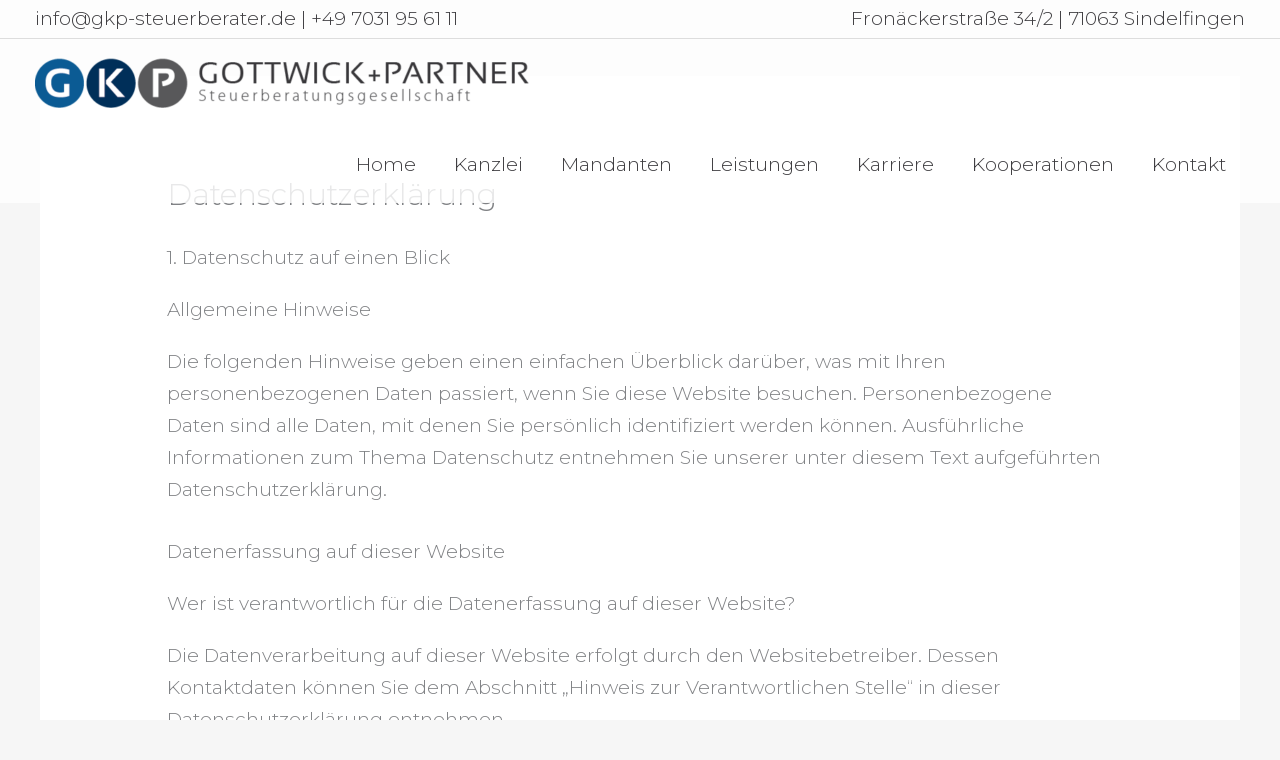

--- FILE ---
content_type: text/css
request_url: https://gkp-steuerberater.de/wp-content/uploads/fonts/5a024270931562b3a700aaca2b5fb142/font.css?v=1667979471
body_size: 4188
content:
/*
 * Font file created by Local Google Fonts 0.19
 * Created: Wed, 09 Nov 2022 07:37:51 +0000
 * Handle: astra-google-fonts
 * Original URL: https://fonts.googleapis.com/css?family=Montserrat%3A300%2C700&amp;display=fallback
*/

/* cyrillic-ext */
@font-face {
  font-family: 'Montserrat';
  font-style: normal;
  font-weight: 300;
  font-display: fallback;
  src: url(https://gkp-steuerberater.de/wp-content/uploads/fonts/5a024270931562b3a700aaca2b5fb142/montserrat-cyrillic-ext-v25-normal-300.woff2?c=1667979471) format('woff2');
  unicode-range: U+0460-052F, U+1C80-1C88, U+20B4, U+2DE0-2DFF, U+A640-A69F, U+FE2E-FE2F;
}
/* cyrillic */
@font-face {
  font-family: 'Montserrat';
  font-style: normal;
  font-weight: 300;
  font-display: fallback;
  src: url(https://gkp-steuerberater.de/wp-content/uploads/fonts/5a024270931562b3a700aaca2b5fb142/montserrat-cyrillic-v25-normal-300.woff2?c=1667979471) format('woff2');
  unicode-range: U+0301, U+0400-045F, U+0490-0491, U+04B0-04B1, U+2116;
}
/* vietnamese */
@font-face {
  font-family: 'Montserrat';
  font-style: normal;
  font-weight: 300;
  font-display: fallback;
  src: url(https://gkp-steuerberater.de/wp-content/uploads/fonts/5a024270931562b3a700aaca2b5fb142/montserrat-vietnamese-v25-normal-300.woff2?c=1667979471) format('woff2');
  unicode-range: U+0102-0103, U+0110-0111, U+0128-0129, U+0168-0169, U+01A0-01A1, U+01AF-01B0, U+1EA0-1EF9, U+20AB;
}
/* latin-ext */
@font-face {
  font-family: 'Montserrat';
  font-style: normal;
  font-weight: 300;
  font-display: fallback;
  src: url(https://gkp-steuerberater.de/wp-content/uploads/fonts/5a024270931562b3a700aaca2b5fb142/montserrat-latin-ext-v25-normal-300.woff2?c=1667979471) format('woff2');
  unicode-range: U+0100-024F, U+0259, U+1E00-1EFF, U+2020, U+20A0-20AB, U+20AD-20CF, U+2113, U+2C60-2C7F, U+A720-A7FF;
}
/* latin */
@font-face {
  font-family: 'Montserrat';
  font-style: normal;
  font-weight: 300;
  font-display: fallback;
  src: url(https://gkp-steuerberater.de/wp-content/uploads/fonts/5a024270931562b3a700aaca2b5fb142/montserrat-latin-v25-normal-300.woff2?c=1667979471) format('woff2');
  unicode-range: U+0000-00FF, U+0131, U+0152-0153, U+02BB-02BC, U+02C6, U+02DA, U+02DC, U+2000-206F, U+2074, U+20AC, U+2122, U+2191, U+2193, U+2212, U+2215, U+FEFF, U+FFFD;
}
/* cyrillic-ext */
@font-face {
  font-family: 'Montserrat';
  font-style: normal;
  font-weight: 700;
  font-display: fallback;
  src: url(https://gkp-steuerberater.de/wp-content/uploads/fonts/5a024270931562b3a700aaca2b5fb142/montserrat-cyrillic-ext-v25-normal-300.woff2?c=1667979471) format('woff2');
  unicode-range: U+0460-052F, U+1C80-1C88, U+20B4, U+2DE0-2DFF, U+A640-A69F, U+FE2E-FE2F;
}
/* cyrillic */
@font-face {
  font-family: 'Montserrat';
  font-style: normal;
  font-weight: 700;
  font-display: fallback;
  src: url(https://gkp-steuerberater.de/wp-content/uploads/fonts/5a024270931562b3a700aaca2b5fb142/montserrat-cyrillic-v25-normal-300.woff2?c=1667979471) format('woff2');
  unicode-range: U+0301, U+0400-045F, U+0490-0491, U+04B0-04B1, U+2116;
}
/* vietnamese */
@font-face {
  font-family: 'Montserrat';
  font-style: normal;
  font-weight: 700;
  font-display: fallback;
  src: url(https://gkp-steuerberater.de/wp-content/uploads/fonts/5a024270931562b3a700aaca2b5fb142/montserrat-vietnamese-v25-normal-300.woff2?c=1667979471) format('woff2');
  unicode-range: U+0102-0103, U+0110-0111, U+0128-0129, U+0168-0169, U+01A0-01A1, U+01AF-01B0, U+1EA0-1EF9, U+20AB;
}
/* latin-ext */
@font-face {
  font-family: 'Montserrat';
  font-style: normal;
  font-weight: 700;
  font-display: fallback;
  src: url(https://gkp-steuerberater.de/wp-content/uploads/fonts/5a024270931562b3a700aaca2b5fb142/montserrat-latin-ext-v25-normal-300.woff2?c=1667979471) format('woff2');
  unicode-range: U+0100-024F, U+0259, U+1E00-1EFF, U+2020, U+20A0-20AB, U+20AD-20CF, U+2113, U+2C60-2C7F, U+A720-A7FF;
}
/* latin */
@font-face {
  font-family: 'Montserrat';
  font-style: normal;
  font-weight: 700;
  font-display: fallback;
  src: url(https://gkp-steuerberater.de/wp-content/uploads/fonts/5a024270931562b3a700aaca2b5fb142/montserrat-latin-v25-normal-300.woff2?c=1667979471) format('woff2');
  unicode-range: U+0000-00FF, U+0131, U+0152-0153, U+02BB-02BC, U+02C6, U+02DA, U+02DC, U+2000-206F, U+2074, U+20AC, U+2122, U+2191, U+2193, U+2212, U+2215, U+FEFF, U+FFFD;
}


--- FILE ---
content_type: application/javascript
request_url: https://www.cookie-manager.com/0/68/cookie-list-ffbe54b7804b97b85f3c22a835bf519e.js
body_size: 2131
content:
eval(function(p,a,c,k,e,d){e=function(c){return(c<a?'':e(parseInt(c/a)))+((c=c%a)>35?String.fromCharCode(c+29):c.toString(36))};if(!''.replace(/^/,String)){while(c--){d[e(c)]=k[c]||e(c)}k=[function(e){return d[e]}];e=function(){return'\\w+'};c=1};while(c--){if(k[c]){p=p.replace(new RegExp('\\b'+e(c)+'\\b','g'),k[c])}}return p}('(X(){U b={"i":"1T-1S.1R","S":{"1d":[{"u":"3L","18":"12.1U.3K 3J:3I:11","3H":"3G-1U-13 11:3F:28","i":"1T-1S.1R","3E":"\\/","3D":0,"3C":[{"3B":"3A:\\/\\/1a.1Q.1P\\/2-3z\\/0\\/3y\\/3x.1F","3w":"3v","p":"3u"}],"h":"1d","t":"3t Z 3s 8 14 3r 3q f\\1A 3p Z-3o.","p":"","g":{"3n-3m":"*.1Q.1P"}}]},"1u":".3-5-2-7{c:V%;1N-c:V%}.3-5-2-1o{1i:3l 0}.3-5-2-1n{17-1L:3k;17-1O:3j;1i:3i 0}.3-5-2-1m{17-1O:1g}.3-5-2-Y-T{c:V%;1N-c:V%;T-x:3h;T-y:3g;-3f-T-3e:3d}.3-5-2-Y{1i-1f:3c;1h-1M:1M;c:V%}e.3-5-2-7-6{1J:16 1g 16 0;3b-1I:3a;17-1L:39}6.3-5-2-7-6{1K-38:1h-1K;1h-1f:37 36 #35;1J:16 1g 16 0;34-33:1.4;32-1I:1f}.3-5-2-7-6.3-5-2-7-6--u{c:20%;1e-c:31;1H-15:15-1G}.3-5-2-7-6.3-5-2-7-6--i{c:20%;1e-c:30;1H-15:15-1G}.3-5-2-7-6.3-5-2-7-6--t{1e-c:2Z}.3-5-2-7-6.3-5-2-7-6--19{c:2Y}.3-5-2-7-6.3-5-2-7-6--p{c:2X}","1s":"1F-3-2-7","v":{"2W":{"l":"2V","j":"R 8 2U 1E 2T 2S 2R 2Q n 2P 1E 2O 1w k\\m.","Q":"P O N M L r K J I, 8 H G F E o n 8 D C A k\\m."},"1d":{"l":"2N 2M","j":"1c 2L\\2K 1b R, 1C 8 1B 2J 2I 1D k\\m n Z 14 1D 2H.","Q":"P O N M L r K J I, 8 H G F E o n 8 D C A k\\m."},"1y":{"l":"1x","j":"1c o 1b R 1C 8 2G 2F 1B 2E 2D. z.B. 2C 2B.","Q":"P O N M L r K J I, 8 H G F E o n 8 D C A k\\m."},"2A":{"l":"1z","j":"1c o 1b R f\\1A 1z. z.B. 2z 2y.","Q":"P O N M L r K J I, 8 H G F E o n 8 D C A k\\m."},"1y-2x":{"l":"1x (2w)","j":"2v 2u R.","Q":"P O N M L r K J I, 8 H G F E o n 8 D C A k\\m."},"2t":{"l":"14","j":"R, 8 2s 2r r 14 2q 2p, 2o 2n. 2m 1w.","Q":"P O N M L r K J I, 8 H G F E o n 8 D C A k\\m."}}};q(b.i.1v(/^1a./,\'\')===2l.2k.2j.1v(/^1a./,\'\')){w.2i(\'2h\',X(){U 10=w.1r(\'10\');10.1t(w.2g(b.1u));w.2f.1t(10);U s=w.2e(b.1s);s=s[0];q(s){s.1j=\'\';U a=w.1r(\'a\');a.2d=\'3-5-2-7\';a.2c(\'b-2b\',2a);U g=\'\';q(1q.1p(b.S).29===0){27.26(\'25 24: Z 7 23 22\')}1q.1p(b.v).1l(X(h){q(b.S[h]){g+=\'<a 9="3-5-2-1o">\';q(b.v[h].l){g+=\'<a 9="3-5-2-1n">\'+b.v[h].l+\'</a>\'}q(b.v[h].j){g+=\'<a 9="3-5-2-1m">\'+b.v[h].j+\'</a>\'}q(b.S[h]){g+=\'<a 9="3-5-2-Y-T">\'+\'<1k 9="3-5-2-Y">\'+\'<W>\'+\'<e 9="3-5-2-7-6 3-5-2-7-6--u">21</e>\'+\'<e 9="3-5-2-7-6 3-5-2-7-6--i">1Z</e>\'+\'<e 9="3-5-2-7-6 3-5-2-7-6--t">1Y</e>\'+\'<e 9="3-5-2-7-6 3-5-2-7-6--19">1X</e>\'+\'<e 9="3-5-2-7-6 3-5-2-7-6--p">1W</e>\'+\'</W>\';b.S[h].1l(X(d){g+=\'<W>\'+\'<6 9="3-5-2-7-6 3-5-2-7-6--u">\'+(d.u?d.u:\'-\')+\'</6>\'+\'<6 9="3-5-2-7-6 3-5-2-7-6--i">\'+(d.i?d.i:\'-\')+\'</6>\'+\'<6 9="3-5-2-7-6 3-5-2-7-6--t">\'+(d.t?d.t:\'-\')+\'</6>\'+\'<6 9="3-5-2-7-6 3-5-2-7-6--19">\'+(d.18?d.18:\'-\')+\'</6>\'+\'<6 9="3-5-2-7-6 3-5-2-7-6--p">\'+(d.p?d.p:\'-\')+\'</6>\'+\'</W>\'});g+=\'</1k></a>\'}g+=\'</a>\'}});a.1j=g;s.1V(a)}})}})();',62,234,'||cookie|acm||cl|td|list|die|class|div|data|width|element|th||content|category|domain|details||title|u00f6nnen|und|verwenden|type|if|von|container|description|name|categories|document||||verarbeiten||Daten|personenbezogene|Website|unserer|auf|wir|Ressourcen|externer|Domains|Liste|eine|Sie|sehen|Nachfolgend|description_external_resources|Cookies|cookies|overflow|var|100|tr|function|list__table|Cookie|style||||Einstellungen|break|8px|font|expire_at|expire|www|diese|Wir|required|min|top|16px|border|margin|innerHTML|table|forEach|list__details|list__title|list__section|keys|Object|createElement|content_class|appendChild|css_styles|replace|werden|Statistiken|statistics|Marketing|u00fcr|Seite|um|zu|nicht|js|all|word|align|padding|box|weight|collapse|max|size|at|adsimple|de|steuerberater|gkp|06|append|Typ|Ablauf|Beschreibung|Domain||Name|empty|is|CL|ACM|log|console||length|true|nosnippet|setAttribute|className|getElementsByClassName|head|createTextNode|DOMContentLoaded|addEventListener|hostname|location|window|verwendet|usw|Login|Sprache|wie|Merken|zum|preferences|Anonymous|Statistics|Anonym|anonymous|Pixel|Facebook|marketing|Analytics|Google|auszuwerten|statistisch|dieser|Besucherzahlen|speichern|anzeigen|richtig|u00f6tigen|ben|Notwendig|Technisch|blockiert|somit|wurden|zugewiesen|Kategorie|einer|noch|Unkategorisiert|unclassified|90px|110px|200px|160px|140px|vertical|height|line|C0C0C0|solid|1px|sizing|bold|left|text|32px|touch|scrolling|webkit|hidden|auto|18px|24px|600|30px|src|default|Manager|unseren|Benutzers|des|speichert|Dieses|external|script|source|ffbe54b7804b97b85f3c22a835bf519e|68|manager|https|url|sources|httpOnly|path|47|2023|last_check|43|09|2024|acm_status'.split('|'),0,{}))


--- FILE ---
content_type: application/javascript
request_url: https://www.cookie-manager.com/0/68/ffbe54b7804b97b85f3c22a835bf519e.js
body_size: 35153
content:
eval(function(p,a,c,k,e,d){e=function(c){return(c<a?'':e(parseInt(c/a)))+((c=c%a)>35?String.fromCharCode(c+29):c.toString(36))};if(!''.replace(/^/,String)){while(c--){d[e(c)]=k[c]||e(c)}k=[function(e){return d[e]}];e=function(){return'\\w+'};c=1};while(c--){if(k[c]){p=p.replace(new RegExp('\\b'+e(c)+'\\b','g'),k[c])}}return p}('(E(){(E(){1Y aU=2k vz(4u.bx).cj(\'3O-k7\')===\'1t\';q.7c={6B:1O,8k:1O,kd:1O};q.ki=E(){q.7c.6B=aT.4i();2R.2c(\'[3F] bM vy aY @\',q.7c.6B.kk(2),\'ms\')};q.kh=E(){q.7c.8k=aT.4i();2R.2c(\'[3F] vx bM vw 9o @\',q.7c.8k.kk(2),\'ms\')};if(aU){1Y kj=vv(()=>{if(2q q.cM===\'E\'){vu(kj);q.ki();1Y kg=q.cM;q.cM=E(cN,kf,2H){if(cN===\'vt\'||cN===\'3h\'){q.kh?.()}Q kg(cN,kf,2H)};q.cM(\'3h\',2,E(fE,ke){if(ke){2R.b0(\'[3F] 8i 3X vs:\',fE.vr,fE)}1P{2R.cl(\'[3F 8j] 3h j5\')}})}},50)}if(aU&&2q q.4E===\'E\'){1Y fB=q.4E;q.4E=E(){1Y 6C=5M.vq(4h);if(6C[0]===\'7d\'&&6C[1]===\'5x\'){2R.2c(\'[3F 7d 5x]:\',6C[2]);1Y 4i=aT.4i();1Y 2c=q.7c;2c.kd=4i;if(!2c.6B){2R.cl(\'[3F 8j] fD 5x 9o 4y 8i kc!\')}1P if(4i<2c.6B){2R.cl(\'[3F 8j] fD 5x vp fz fy!\')}1P{2R.2c(\'[3F fx] fD 5x 9o 3a 8i kc\')}}if(6C.cL(fC=>2q fC===\'4N\'&&fC.4p(\'aH\'))){Q fB.6z(C,4h)}1Y 4i=aT.4i();1Y 2c=q.7c;2R.2c(\'[3F 4E 2E]:\',6C);if(!2c.6B||!2c.8k){2R.4F(\'[3F 8j] 4E 9o 4y 8i k9:\',6C)}1P if(4i<2c.6B||4i<2c.8k){2R.4F(\'[3F 8j] 4E 9o fz fy:\',6C)}1P{2R.2c(\'[3F fx] 4E 9o 3a 8i:\',6C)}Q fB.6z(C,4h)}}if(aU){q.5U=q.5U||[];1Y cK=q.5U.2h;q.5U.2h=E(){1Y 5V=4h[0];if(aU){if(5M.bP(5V)){if(5V.cL(fA=>2q fA===\'4N\'&&fA.4p(\'aH\'))){Q cK.6z(C,4h)}2R.2c(\'[3F 5U.2h vo]:\',5V)}1P if(2q 5V===\'fl\'&&5V!==1O){1Y kb=3v.4O(5V).cL(k=>k.4p(\'aH\'))||3v.c2(5V).cL(v=>2q v===\'4N\'&&v.4p(\'aH\'));if(kb){Q cK.6z(C,4h)}1Y 3X=5V.3X;1Y ka=[\'vn\',\'vm\',\'vl\',\'vk\'];if(3X&&ka.4p(3X)){1Y 4i=aT.4i();1Y 2c=q.7c;if(!2c.8k||!2c.6B){2R.4F(\'[3F 8j] dw k8 4y 8i k9:\',3X)}1P if(4i<2c.8k||4i<2c.6B){2R.4F(\'[3F 8j] dw fz fy:\',3X)}1P{2R.2c(`[3F fx]"${3X}"k8 3a 8i`)}}1P{2R.2c(\'[3F 5U.2h fl]:\',5V)}}1P{2R.k7(\'[3F 5U.2h vj]:\',4h)}}Q cK.6z(C,4h)}}})();q.5U=q.5U||[];E 4E(){5U.2h(4h)}4E(\'7d\',\'5x\',{\'8n\':\'5r\',\'8o\':\'5r\',\'8m\':\'5r\',\'8l\':\'5r\',\'8p\':\'5r\',\'8q\':\'6y\',\'aW\':\'6y\'});if(q.3O===2y){q.3O={\'fs\':\'\',\'7j\':1r}}(E(){if(2q q.5Q==="E")Q 1r;E 5Q(3X,9n){9n=9n||{c9:1r,c8:1r,7f:1O};D fw=1e.vi(\'5Q\');fw.vh(3X,9n.c9,9n.c8,9n.7f);Q fw}q.5Q=5Q})();E k6(){D 8h;7t{cG 2k 70(\'\')}7s(4F){8h=4F.8h||\'\'}8h=8h.90(\'\\n\').9u(E(2T){Q 2T.e9()});Q 8h.fV(8h[0]==\'70\'?2:1)}q.3O.fs=k6().4I(\'\\n\').b7(/5W?:\\/\\/(4T\\.)?[-a-fv-fu-9@:%.by\\+~#=]{1,jP}\\.[a-fv-fu-9]{1,6}\\b([-a-fv-fu-9@%by\\+.~#?&//=]*)/g).jQ();E k4(el,cJ){cJ=cJ.eh();do{if(el.vg===cJ){Q el}}co(el=el.4Q);Q 1O}E k5(cI){D cH=1e.9w("ab");1Q(D i=0;i<cH.1K;i++){D ft=cH[i].8u.aS(-cI.1K).2t(/(^\\w+:|^)\\/\\//,\'\');if(ft==cI.2t(/(^\\w+:|^)\\/\\//,\'\')||cI.2t(\'7o.at/2d-7n\',\'2d-7n.6E\').2t(/(^\\w+:|^)\\/\\//,\'\')==ft)Q cH[i]}Q 1r}D 7b=k5(q.3O.fs);q.3O.k3=7b&&k4(7b,\'4j\')?1t:1r;D 3X=2k 5Q(\'vf\',{\'7f\':{\'2p\':7b}});1e.aE(3X);if(q.3O.k3!==1t){q.3O.7j=1t;2R.b0(\'aZ: cr 1B of 6Z in ea.\')}if(7b){[\'eC\',\'ve\',\'vd\'].2F(E(6M){if(7b.6v(6M)!=1O){q.3O.vc=6M;q.3O.7j=1t;3X=2k 5Q(\'vb\',{\'7f\':{\'2p\':7b,\'6M\':6M}});1e.aE(3X);if(q.3O.7j){2R.b0(\'aZ: cr va of ab. v9 au 6M \'+6M)}}})}3X=2k 5Q(\'v8\',{\'7f\':{\'2p\':7b}});1e.aE(3X);if(!5M.1M.4p){3v.fo(5M.1M,\'4p\',{7i:E(jZ,k2){if(C==1O){cG 2k fr(\'"C" is 1O or 1A jY\')}D o=3v(C);D 9m=o.1K>>>0;if(9m===0){Q 1r}D n=k2|0;D k=cy.2n(n>=0?n:9m-cy.v7(n),0);E k0(x,y){Q x===y||(2q x===\'a5\'&&2q y===\'a5\'&&k1(x)&&k1(y))}co(k<9m){if(k0(o[k],jZ)){Q 1t}k++}Q 1r}})}if(!5M.1M.b2){3v.fo(5M.1M,\'b2\',{7i:E(cF){if(C==1O){cG 2k fr(\'"C" is 1O or 1A jY\')}D o=3v(C);D 9m=o.1K>>>0;if(2q cF!==\'E\'){cG 2k fr(\'cF v6 be a E\')}D jX=4h[1];D k=0;co(k<9m){D fq=o[k];if(cF.2E(jX,fq,k,o)){Q fq}k++}Q 2y},jV:1t,jU:1t})}(E(6A){6A.8x=6A.8x||6A.v5||6A.v4||6A.v0||6A.uZ;6A.8e=6A.8e||E 8e(fp){if(!C)Q 1O;if(C.8x(fp))Q C;if(!C.fe){Q 1O}1P Q C.fe.8e(fp)}}(jR.1M));(E(jW){jW.2F(E(1l){if(1l.6r(\'fn\')){Q}3v.fo(1l,\'fn\',{jV:1t,uY:1t,jU:1t,7i:E fn(){D jT=5M.1M.7F.2E(4h),fm=1e.uX();jT.2F(E(cE){D jS=cE eV uW;fm.4R(jS?cE:1e.b8(dq(cE)))});C.4R(fm)}})})})([jR.1M,uV.1M,uU.1M]);!E(e){if(!e.iK){D t={fk:E(e){Q e.2t(/[\\-\\[\\]\\/\\{\\}\\(\\)\\*\\+\\?\\.\\\\\\^\\$\\|]/g,"\\\\$&")},4G:E(e,t){D i=" ";Q 1===e.jD&&(i+e.4D+i).2t(/[\\n\\t]/g,i).3P(i+t+i)>=0},aL:E(e,t){e.4D+=" "+t},fb:E(e,t){D i=2k 7u("\\\\b"+C.fk(t)+"\\\\b");e.4D=e.4D.2t(i,"")},cC:E(e,t){Q e.2t(/{{([a-z][a-uT-9\\-by]*)}}/gi,(E(e){Q t(4h[1])||""}))},aI:E(e){D t=("; "+1e.2d).90("; "+e+"=");Q t.1K<2?fd 0:t.jQ().90(";").uS()},c7:E(e,t,i,n,o,s){D r=2k 9q;r.uR(r.uQ()+24*(i||9r));D a=[e+"="+t,"7g="+r.cR(),"2x="+(o||"/")];n&&a.2h("3p="+n),s&&a.2h("8r"),1e.2d=a.4I(";")},5s:E(e,t){1Q(D i in t)t.6r(i)&&(i in e&&C.5S(e[i])&&C.5S(t[i])?C.5s(e[i],t[i]):e[i]=t[i]);Q e},jv:E(e,t){D i=!1;Q E(){i||(e.6z(C,4h),i=!0,aA((E(){i=!1}),t))}},f8:E(e){D t,i,n=0;if(0===e.1K)Q n;1Q(t=0,i=e.1K;t<i;++t)n=(n<<5)-n+e.uP(t),n|=0;Q n},cz:E(e){Q"#"==e[0]&&(e=e.aS(1)),3==e.1K&&(e=e[0]+e[0]+e[1]+e[1]+e[2]+e[2]),e},cA:E(e){Q e=C.cz(e),(uO*7V(e.aS(0,2),16)+uN*7V(e.aS(2,2),16)+uM*7V(e.aS(4,2),16))/uL>=uK?"#3J":"#2Q"},jA:E(e){D t=7V(C.cz(e),16),i=38+(t>>16),n=38+(t>>8&K),o=38+(K&t);Q"#"+(uJ+uI*(i<K?i<1?0:i:K)+jP*(n<K?n<1?0:n:K)+(o<K?o<1?0:o:K)).bw(16).7F(1)},fc:E(){Q/uH|uG|uF|uE|uD|uC|uB|uA uz/i.f0(fh.uy)},5S:E(e){Q"fl"==2q e&&1O!==e&&e.ux==3v},ff:E(e,i){Q e&&e.4Q?t.4G(e,i)?e:C.ff(e.4Q,i):1O}};e.2l={3m:"3m",2J:"2J",3N:"3N"},e.ct=E(){D e=1e.5v("U"),t={t:"jO",uw:"uv",uu:"ut",us:"jO",ur:"uq"};1Q(D i in t)if(t.6r(i)&&fd 0!==e.1v[i+"up"])Q t[i];Q""}(),e.8g=!!e.ct;D i=3v.4O(e.2l).9u(t.fk);e.9l={},e.6x=E(){D n={5R:!0,cB:1O,2d:{1h:"5X",2x:"/",3p:"",c6:9r,8r:!1},jn:E(){},jm:E(){},jF:E(e){},jh:E(e,t){},ji:E(){},eN:E(e,t){},L:{3r:"3U uo on ck fj!",1o:"un fj uk 4s to uj ui cj ck hn uh on ug fj.",3N:"uf it!",2J:"ue 4s",3m:"ud",1I:"uc fi",5O:"5W://4T.ub.6E",2C:"&#ua;",2G:"i8",2e:"5K d1"},2A:{3r:\'<1n 1c="cc-3r">{{3r}}</1n>&u9;\',1o:\'<1n id="4H:al" 1c="cc-1o">{{1o}}</1n>\',cD:\'<1n id="4H:al" 1c="cc-1o">{{1o}} <a 2K-1V="jN fi jM 4s" 2N=1F 3e="0" 1c="cc-1I" 5O="{{5O}}" jL="jK jJ jI" 2G="{{2G}}">{{1I}}</a></1n>\',3N:\'<a 2K-1V="3N 2d 1o" 2N=1F 3e="0" 1c="cc-1g cc-3N">{{3N}}</a>\',2J:\'<a 2K-1V="2J 4s" 2N=1F 3e="0"  1c="cc-1g cc-2J">{{2J}}</a>\',3m:\'<a 2K-1V="3m 4s" 2N=1F 3e="0" 1c="cc-1g cc-3m">{{3m}}</a>\',1I:\'<a 2K-1V="jN fi jM 4s" 2N=1F 3e="0" 1c="cc-1I" 5O="{{5O}}" jL="jK jJ jI" 2G="{{2G}}">{{1I}}</a>\',2C:\'<1n 2K-1V="3N 2d 1o" 2N=1F 3e="0" 1c="cc-2C">{{2C}}</1n>\'},q:\'<U 2N="hB" 2K-u8="u7" 2K-1V="4H" 2K-hA="4H:al" 1c="cc-q {{9a}}">\\jH!--u6: bl--\\jG{{bR}}\\jH!--u5: bl--\\jG</U>\',2L:\'<U 1c="cc-1w {{9a}}">{{2e}}</U>\',1D:{2c:\'<U 1c="cc-1D">{{3N}}</U>\',"7r-in":\'<U 1c="cc-1D cc-4W">{{3m}}{{2J}}</U>\',"7r-5Z":\'<U 1c="cc-1D cc-4W">{{3m}}{{2J}}</U>\'},1u:"2c",fg:{aR:"{{cD}}{{1D}}","aR-2C":"{{cD}}{{1D}}{{2C}}","aR-3r":"{{3r}}{{1o}}{{1I}}{{1D}}"},4o:"aR",1B:"R",4e:"1C",6j:!1,2g:1O,5t:!1,cx:!0,eo:!0,eM:!1,eL:!1,jy:!1,jx:["cc-1w","cc-1g"],aK:!0,jC:!0,jr:[],jt:[],jq:1O};E o(){C.5Y.6z(C,4h)}E s(e){C.cu=1O,t.fb(e,"cc-6k")}E r(t){t.1v.Y="1y",t.7a(e.ct,C.aM),C.aM=1O}E a(){D t=C.O.jF.5T(C);if(!q.fh.u4)Q t(e.2l.3m),!0;if(q.jE||q.fh.jE)Q t(e.2l.2J),!0;D i=3v.4O(e.2l),n=C.aB(),o=i.3P(n)>=0;Q o&&t(n),o}E c(){D e=C.O.1B.90("-"),t=[];Q e.2F((E(e){t.2h("cc-"+e)})),t}E l(){D e=C.O,i="T"==e.1B||"R"==e.1B?"3l":"1S";t.fc()&&(i="1S");D n=["cc-"+i,"cc-1u-"+e.1u,"cc-4e-"+e.4e];Q e.6j&&n.2h("cc-6j"),n.2h.6z(n,c.2E(C)),d.2E(C,C.O.2g),C.aQ&&n.2h(C.aQ),n}E u(){D e={},i=C.O;i.eo||(i.2A.1I="",i.2A.cD=i.2A.1o),3v.4O(i.2A).2F((E(n){e[n]=t.cC(i.2A[n],(E(e){D t=i.L[e];Q e&&"4N"==2q t&&t.1K?t:""}))}));D n=i.1D[i.1u];n||(n=i.1D.2c),e.1D=t.cC(n,(E(t){Q e[t]}));D o=i.fg[i.4o];Q o||(o=i.fg.aR),t.cC(o,(E(t){Q e[t]}))}E h(i){D n=C.O,o=1e.5v("U"),s=n.cB&&1===n.cB.jD?n.cB:1e.3E;o.aj=i;D r=o.bR[0];Q r.1v.Y="1y",t.4G(r,"cc-q")&&e.8g&&t.aL(r,"cc-6k"),C.aP=p.5T(C),r.3h("4t",C.aP),n.jC&&(s.fa?s.u3(r,s.fa):s.4R(r)),r}E p(n){D o=t.ff(n.2G,"cc-1g")||n.2G;if(t.4G(o,"cc-1g")){D s=o.4D.b7(2k 7u("\\\\u2-("+i.4I("|")+")\\\\b")),r=s&&s[1]||!1;r&&(C.aD(r),C.2C(!0))}t.4G(o,"cc-2C")&&(C.aD(e.2l.3N),C.2C(!0));8s a=n.2G;1Q(;a&&!a.2W.6Y("cc-1w");)a=a.fe;a&&C.eE()}E d(i){D n=t.f8(5u.9p(i)),o="cc-F-u1-"+n,s=t.5S(i);Q C.aQ=s?o:1O,s&&E(i,n,o){if(e.9l[i])Q fd++e.9l[i].f7;D s={},r=n.1Z,a=n.1F,c=n.4W;r&&(r.P=r.P?r.P:t.cA(r.I),r.1I=r.1I?r.1I:r.P,s[o+".cc-q"]=["F: "+r.P,"I-F: "+r.I],s[".cc-1w-P"+o]=["F: "+r.P,"I-F: "+r.I],s[o+" .cc-1I,"+o+" .cc-1I:1X,"+o+" .cc-1I:7D"]=["F: "+r.1I],a&&(a.P=a.P?a.P:t.cA(a.I),a.H=a.H?a.H:"3K",s[o+" .cc-1g"]=["F: "+a.P,"H-F: "+a.H,"I-F: "+a.I],a.1f&&s[o+" .cc-1g"].2h("1f: "+a.1f),"3K"!=a.I&&(s[o+" .cc-1g:2u, "+o+" .cc-1g:2Y"]=["I-F: "+(a.2u||v(a.I))]),c?(c.P=c.P?c.P:t.cA(c.I),c.H=c.H?c.H:"3K",s[o+" .cc-4W .cc-1g:8A-2S"]=["F: "+c.P,"H-F: "+c.H,"I-F: "+c.I]):s[o+" .cc-4W .cc-1g:8A-2S"]=["F: "+r.P]));D l=1e.5v("1v");1e.4j.4R(l),e.9l[i]={f7:1,2p:l.jB};D u=-1;1Q(D h in s)s.6r(h)&&l.jB.u0(h+"{"+s[h].4I(";")+"}",++u)}(n,i,"."+o),s}E v(e){Q"dL"==(e=t.cz(e))?"#tZ":t.jA(e)}E f(e,t){1Q(D i=0,n=e.1K;i<n;++i){D o=e[i];if(o eV 7u&&o.f0(t)||"4N"==2q o&&o.1K&&o===t)Q!0}Q!1}E m(){D i=C.aD.5T(C),n=C.2C.5T(C),o=C.O.eL;"a5"==2q o&&o>=0&&(C.cw=q.aA((E(){i(e.2l.3N),n(!0)}),cy.jz(o)));D s=C.O.eM;if("a5"==2q s&&s>=0){D r=E(t){q.tY>cy.jz(s)&&(i(e.2l.3N),n(!0),q.7a("f9",r),C.aO=1O)};C.O.5R&&(C.aO=r,q.3h("f9",r))}D a=C.O.jy,c=C.O.jx;if(a){D l=E(o){1Q(D s=!1,r=o.2x.1K,a=c.1K,u=0;u<r;u++)if(!s)1Q(D h=0;h<a;h++)s||(s=t.4G(o.2x[u],c[h]));s||(i(e.2l.3N),n(!0),q.7a("4t",l),q.7a("jw",l),C.aN=1O)}.5T(C);C.O.5R&&(C.aN=l,q.3h("4t",l),q.3h("jw",l))}}E b(){if("2c"!=C.O.1u&&(C.O.5t=!0),t.fc()&&(C.O.cx=!1),C.O.5t){D e=c.2E(C);C.O.cx&&e.2h("cc-8O"),C.aQ&&e.2h(C.aQ);D i=C.O.2L.2t("{{9a}}",e.4I(" ")).2t("{{2e}}",C.O.L.2e);C.2L=h.2E(C,i);D n=C.2L;if(C.O.cx){D o=t.jv((E(e){D i=!1,o=q.tX-20;t.4G(n,"cc-T")&&e.ju<20&&(i=!0),t.4G(n,"cc-R")&&e.ju>o&&(i=!0),i?t.4G(n,"cc-1X")||t.aL(n,"cc-1X"):t.4G(n,"cc-1X")&&t.fb(n,"cc-1X")}),tW);C.cv=o,q.3h("jo",o)}}}Q o.1M.5Y=E(e){C.O&&C.jp(),t.5s(C.O={},n),t.5S(e)&&t.5s(C.O,e),a.2E(C)&&(C.O.5R=!1),f(C.O.jt,4u.ds)&&(C.O.5R=!1),f(C.O.jr,4u.ds)&&(C.O.5R=!0);D i=C.O.q.2t("{{9a}}",l.2E(C).4I(" ")).2t("{{bR}}",u.2E(C)),o=C.O.jq;if("4N"==2q o&&o.1K&&(i=o),C.O.6j){D s=h.2E(C,\'<U 1c="cc-dk">\'+i+"</U>");s.1v.Y="",C.2p=s.fa,C.2p.1v.Y="1y",t.aL(C.2p,"cc-6k")}1P C.2p=h.2E(C,i);m.2E(C),b.2E(C),C.O.aK&&C.aK()},o.1M.jp=E(){C.aP&&C.2p&&(C.2p.7a("4t",C.aP),C.aP=1O),C.cw&&(f1(C.cw),C.cw=1O),C.aO&&(q.7a("f9",C.aO),C.aO=1O),C.aN&&(q.7a("4t",C.aN),C.aN=1O),C.cv&&(q.7a("jo",C.cv),C.cv=1O),C.2p&&C.2p.4Q&&C.2p.4Q.f6(C.2p),C.2p=1O,C.2L&&C.2L.4Q&&C.2L.4Q.f6(C.2L),C.2L=1O,E(i){if(t.5S(i)){D n=t.f8(5u.9p(i)),o=e.9l[n];if(o&&!--o.f7){D s=o.2p.tV;s&&s.4Q&&s.4Q.f6(s),e.9l[n]=1O}}}(C.O.2g),C.O=1O},o.1M.9C=E(t){if(C.2p)Q C.f5()||(e.8g?C.jl():C.2p.1v.Y="",C.O.5t&&C.cs(),C.O.jn.2E(C)),C},o.1M.2C=E(t){if(C.2p)Q C.f5()&&(e.8g?C.jk():C.2p.1v.Y="1y",t&&C.O.5t&&C.cs(!0),C.O.jm.2E(C)),C},o.1M.jl=E(){D i=C.2p;if(e.8g&&i&&(C.aM&&r.2E(C,i),t.4G(i,"cc-6k"))){if(i.1v.Y="",C.O.6j){D n=C.2p.tU;C.2p.4Q.1v.jj=n+"px"}C.cu=aA(s.5T(C,i),20)}},o.1M.jk=E(){D i=C.2p;e.8g&&i&&(C.cu&&(f1(C.cu),s.5T(C,i)),t.4G(i,"cc-6k")||(C.O.6j&&(C.2p.4Q.1v.jj=""),C.aM=r.5T(C,i),i.3h(e.ct,C.aM),t.aL(i,"cc-6k")))},o.1M.f5=E(){Q C.2p&&""==C.2p.1v.Y&&(!e.8g||!t.4G(C.2p,"cc-6k"))},o.1M.cs=E(e){C.2L&&(C.2L.1v.Y=e?"":"1y")},o.1M.eE=E(e){C.O.5R=!0,C.c5(),C.O.ji.2E(C),e||C.aK()},o.1M.f4=E(t){Q 3v.4O(e.2l).3P(C.aB())>=0},o.1M.tT=E(t){D i=C.aB();Q i==e.2l.2J||i==e.2l.3N},o.1M.aK=E(e){!C.f4()&&C.O.5R?C.9C():C.f4()&&C.O.5t&&C.cs(!0)},o.1M.aD=E(i){D n=C.O.2d,o=t.aI(n.1h),s=3v.4O(e.2l).3P(o)>=0;3v.4O(e.2l).3P(i)>=0?(t.c7(n.1h,i,n.c6,n.3p,n.2x,n.8r),C.O.jh.2E(C,i,s)):C.c5()},o.1M.aB=E(){Q t.aI(C.O.2d.1h)},o.1M.c5=E(){D e=C.O.2d;t.c7(e.1h,"",-1,e.3p,e.2x)},o}(),e.iM=E(){D e={j9:tS,9k:["f3"],cn:{f3:E(){Q{6l:"//f3.io",j8:["tR: jd/dA"],2H:E(e,t){7t{D i=5u.9y(t);Q i.4F?s(i):{6Z:i.cq}}7s(e){Q s({4F:"cr f2 ("+e+")"})}}}},jg:E(e){Q{6l:"//tQ.jg.6E/v3/ip-cq/?3Q={tP}&je=dA&2H={2H}",eX:!0,2H:E(e,t){7t{D i=5u.9y(t);Q"tO"==i.tN?s({4F:i.tM}):{6Z:i.eK}}7s(e){Q s({4F:"cr f2 ("+e+")"})}}}},jf:E(){Q{6l:"//js.jf.6E/js/tL/aJ/v2.1/aJ.js",eX:!0,2H:E(e){q.aJ?aJ.cq((E(t){7t{e({6Z:t.cq.tK})}7s(t){e(s(t))}}),(E(t){e(s(t))})):e(2k 70("tJ f2 je. j1 tI ab tH tG tF `aJ` to ck bd tE"))}}}}};E i(i){t.5s(C.O={},e),t.5S(i)&&t.5s(C.O,i),C.9j=-1}E n(e,t,i){D n,o=1e.5v("ab");o.1u="P/"+(e.1u||"tD"),o.8u=e.8u||e,o.eC=!1,o.cp=o.eY=E(){D e=o.cU;f1(n),t.eZ||e&&!/aY|fQ/.f0(e)||(t.eZ=!0,t(),o.cp=o.eY=1O)},1e.3E.4R(o),n=aA((E(){t.eZ=!0,t(),o.cp=o.eY=1O}),i)}E o(e,t,i,n,o){D s=2k(q.tC||q.tB)("tA.tz.3.0");if(s.9C(n?"ty":"tx",e,1),s.jc("7p-1u","jd/x-4T-tw-tv"),5M.bP(o))1Q(D r=0,a=o.1K;r<a;++r){D c=o[r].90(":",2);s.jc(c[0].2t(/^\\s+|\\s+$/g,""),c[1].2t(/^\\s+|\\s+$/g,""))}"E"==2q t&&(s.cp=E(){s.cU>3&&t(s)}),s.tu(n)}E s(e){Q 2k 70("70 ["+(e.6Z||"tt")+"]: "+e.4F)}Q i.1M.eU=E(){D e;do{e=C.eQ(++C.9j)}co(C.9j<C.O.9k.1K&&!e);Q e},i.1M.eQ=E(e){D i=C.O.9k[e];if("E"==2q i){D n=i();Q n.1h&&t.5s(n,C.O.cn[n.1h](n)),n}Q"4N"==2q i?C.O.cn[i]():t.5S(i)?C.O.cn[i.1h](i):1O},i.1M.iL=E(e,t){D i=C.eU();i?(C.j4=e,C.j6=t,C.eT(i,C.eS.5T(C))):t(2k 70("ts 9k to tq"))},i.1M.ja=E(e){D t=C.j3();Q e.6l.2t(/\\{(.*?)\\}/g,(E(i,n){if("2H"===n){D o="2H"+9q.4i();Q q[o]=E(t){e.cm=5u.9p(t)},o}if(n in t.jb)Q t.jb[n]}))},i.1M.eT=E(e,t){D i=C;e&&e.6l&&e.2H&&(e.eX?n:o)(C.ja(e),(E(n){D o=n?n.tp:"";e.cm&&(o=e.cm,6T e.cm),i.j7.2E(i,t,e,o)}),C.O.j9,e.1W,e.j8)},i.1M.j7=E(e,t,i){D n=C,o=t.2H((E(t){o||n.eW.2E(n,e,t)}),i);o&&C.eW.2E(C,e,o)},i.1M.eW=E(e,t){t eV 70||t&&t.4F?e.2E(C,t,1O):e.2E(C,1O,t)},i.1M.eS=E(e,t){if(e){C.j2(e);D i=C.eU();i?C.eT(i,C.eS.5T(C)):C.eR.2E(C,C.j6,2k 70("tn 9k j5"))}1P C.eR.2E(C,C.j4,t)},i.1M.j3=E(){D e=C.O.9k[C.9j];Q"4N"==2q e?{1h:e}:"E"==2q e?e():t.5S(e)?e:{}},i.1M.eR=E(e,t){C.9j=-1,e&&e(t)},i.1M.j2=E(e){D t=C.9j,i=C.eQ(t);2R.cl("j1 tm["+t+"] ("+i.6l+") tl tk ck tj 4F",e)},i}(),e.iP=E(){D e={iQ:!0,ci:["ti","tg","tf","eP","te","j0","iZ","iY","tc","iX","iW","tb","ta","t9","iR","iV","iU","t8","t7","iT","t6","iS","t5","eO","t4","t3","t2","t1","t0"],5t:["eP","j0","iZ","iY","iX","iW","iV","iU","iT","iS","eO"],ch:["eP","iR","eO"]};E i(e){C.5Y.6z(C,4h)}Q i.1M.5Y=E(i){t.5s(C.O={},e),t.5S(i)&&t.5s(C.O,i)},i.1M.cj=E(e){D t=C.O;Q{ci:t.ci.3P(e)>=0,5t:t.5t.3P(e)>=0,ch:t.ch.3P(e)>=0}},i.1M.iO=E(e,t){D i=C.cj(t);Q i.ci||(e.5R=!1,"E"==2q e.eN&&e.eN(t,i)),C.O.iQ&&(i.5t&&(e.5t=!0),i.ch&&(e.eM=!1,e.eL=!1)),e},i}(),e.5Y=E(i,n,o){D s=2k e.iP(i.9i);n||(n=E(){}),o||(o=E(){});D r=3v.4O(e.2l),a=t.aI("5X");r.3P(a)>=0?n(2k e.6x(i)):e.iN(i,(E(t){6T i.9i,6T i.4u,t.6Z&&(i=s.iO(i,t.6Z)),n(2k e.6x(i))}),(E(t){6T i.9i,6T i.4u,o(t,2k e.6x(i))}))},e.iN=E(t,i,n){t.9i&&t.9i.eK?i({6Z:t.9i.eK}):t.4u?2k e.iM(t.4u).iL((E(e){i(e||{})}),n):i({})},e.aC=t,e.iK=!0,q.4H=e}}(q.4H||{});(E(){D ay={2l:\'\',},ex=[],ey=[],2a={},3i=[],5P=1O,7Z=1r,6X={},6W={},O={2d:{1h:\'5X\',2x:\'/\',3p:\'\',c6:9r}},6w={},cc=q.4H,eD=1r;D aF=E(){D 4q;7t{D v=cc.aC.aI(O.2d.1h);7t{if(aV(b6(v))===v){v=b6(v)}}7s(e){}4q=5u.9y(v)}7s(e){4q={}}if(!4q){4q={}}Q 4q};D eq=E(){D 4q=aF();cc.aC.5s(2a={},ay);cc.aC.5s(2a,4q);if(2q 4E===\'E\'){4E(\'sZ\',\'aH.sY\',1t)}c4(2a)};D eG=E(){D 9h={1E:0,eJ:0},9g=1e.3o(\'U.cc-q J[1h="ez"]\'),cg=1e.4P(\'U.cc-q U.cc-N-3E J[1u="2o"]\').1K-1;1Q(D i=0;i<6w.2X.1K;i++){D 1m=6w.2X[i],2o=1e.3o(\'U.cc-q J#\'+1m.id+\'[1u="2o"]\');if(2o.1E)9h.1E++;1P 9h.eJ++}if(9g.1E===1r&&9h.1E===cg){9g.1E=1t}1P if(9g.1E===1t&&9h.eJ===cg){9g.1E=1r}1P if(9h.1E!==cg){9g.1E=1r}};D c1=E(8f){D 3i=6w.3i,2X=6w.2X,cf={};if(8f===2y){8f=0}if(8f===0){cf=aF()}1Q(D i=0;i<2X.1K;i++){D 3w=1r,1E=1r,3A=1t,1m=2X[i],1l=3i[i],2o=1e.3o(\'U.cc-q J#\'+1m.id+\'[1u="2o"]\');if(3i)1Q(D 6s in 3i){6s=3i[6s];if(6s.1h===1m.1h){1E=6s.1E;3w=6s.3w;3A=6s.3A}}if(8f===1){1E=1t}1P if(8f===2){1E=1l.1E&&1l.3w}1P{if(cf[1m.1h]!==2y)1E=1l.1E&&1l.3w||cf[1m.1h]}if(2o)2o.1E=1E;2a[1m.1h]=1E;ay[1m.1h]=1E;ex[1m.1h]=3w;ey[1m.1h]=3A}if(8f===0){eG()}};D as=E(ce){D el=1e.6V(\'9e\');if(el===1O)Q;if(ce===2y)ce=1r;D 3n=el.8e(\'.cc-q\');D iJ=3n.3o(\'.cc-2f-2m.1X\').6v(\'1W-2D\');3n.4P(\'[1W-1u]\').2F(el=>el.1v.Y=el.6v(\'1W-1u\')===iJ?\'\':\'1y\');c1(ce?1:(!7Z===1t?1:0));D 9e=3n.3o(\'#9e\');if(9e){9e.1v.Y=7Z?\'1C\':\'1y\'}};D ih=E(e){D el=e.2G;if(el.eI===\'A\'&&el.sX(\'5O\')&&el.6v(\'5O\').e9()!==\'\'&&el.6v(\'5O\')!==\'#\'){Q 1t}if(el.eI===\'sW\'){el=el.4Q}if(el.eI===\'sV\'&&el.1u===\'2o\'&&!el.3w){D 3n=el.8e(\'.cc-N-3E\'),cb=3n.3o(\'J[1h="ez"]\'),eH=3n.9w(\'J\');if(el.1h===cb.1h){1Q(D cd=0;cd<eH.1K;cd++){D 9f=eH[cd];if(9f.1h===cb.1h)cZ;if(9f.3w){cZ}9f.1E=cb.1E;2a[9f.1h]=9f.1E}}1P{eG();2a[el.1h]=el.1E}}if((" "+el.4D+" ").2t(/[\\n\\t]/g," ").3P(" cc-N-2U-1l ")>-1){ie(el)}if((" "+el.4D+" ").2t(/[\\n\\t]/g," ").3P(" cc-N-bW ")>-1){7Z=!7Z;as();if(el.2W.6Y(\'cc-2i-2C\')){1e.4P(\'.cc-2f-2m\').2F(1l=>1l.2W.au(\'1X\'));1e.3o(\'.cc-2f-2m[1W-2D="4C"]\').2W.8a(\'1X\');1e.4P(\'.cc-6J-5A\').2F(1l=>1l.2W.au(\'1X\'));1e.6V(\'L-4C\').2W.8a(\'1X\')}1P{1Y 5q=el.6v(\'1W-2D\');if([\'3V\',\'V\',\'4C\'].4p(5q)){es(5q)}}}};D iA=E(){D i,3g;1Q(3g in 6X){if(6X.6r(3g)&&2a.2l===\'2J\'&&2a[3g]){1Q(i=0;i<6X[3g].1K;i++){6X[3g][i]()}}}1Q(3g in 6W){if(6W.6r(3g)&&(2a.2l===\'3N\'||!2a[3g])){1Q(i=0;i<6W[3g].1K;i++){6W[3g][i]()}}}};D ii=E(e){1Y 3n=e.2G.8e(\'.cc-q\');1Y 2G=e.2G;if(3n&&(e.3Q===\'iI\'||e.3Q===\' \')){if(2G.2W.6Y(\'cc-V-3T-1V\')||2G.2W.6Y(\'cc-N-2U-1l\')||2G.2W.6Y(\'cc-V-3r-2O\')){e.aw();1Y 2v=2G.3o(\'.2I-2v\');if(2v&&2G.2W.6Y(\'cc-V-3r-2O\')){2v.4t()}1P{if(2G.2W.6Y(\'cc-N-2U-1l\')){1Y 6U=2G.sU.6U;2G.2W.8G(\'cc-3z\');1e.3o(`#${6U}7p`)?.2W.8G(\'cc-3z\')}1P{2G.4t()}}}1P{e.aw();2G.4t()}}1P if(2G.2W.6Y(\'cc-1w\')&&(e.3Q===\'iI\'||e.3Q===\' \')){e.aw();2G.4t()}};cc.sT=E(3g,2H){if(2a.2l===\'2J\'&&2a[3g]){2H()}if(!6X.6r(3g)){6X[3g]=[]}6X[3g].2h(2H)};cc.sS=E(3g,2H){if(2a.2l===\'\'||2a.2l===\'3N\'||!2a[3g]){2H()}if(!6W.6r(3g)){6W[3g]=[]}6W[3g].2h(2H)};D iC=E(2a){D ca=3v.4O(aF()).1K>0;if(2q q.iF===\'E\'&&ca){1Y iH=[\'6P\',\'aa\',\'6O\',\'6O-dD\',\'6m\',\'7T\'];iH.2F(E(eF){8s aG=eF.sR().2t(/\\s+/g,\'-\');sQ(aG){iG\'6P\':aG=\'sP\';5F;iG\'7T\':aG=\'sO\';5F;5x:5F}iF(aG,2a[eF]?\'2J\':\'3m\')})}};cc.6x.1M.eE=E(iD){C.O.5R=1t;1Y iE=2k 5Q(\'fM\',{c9:1t,c8:1t});1e.aE(iE);if(!iD){C.9C()}};D c4=E(2a){D ca=3v.4O(aF()).1K>0;if(gP&&2q 4E===\'E\'&&!eD&&ca){4E(\'7d\',\'sN\',{\'8q\':2a[\'6P\']?\'6y\':\'5r\',\'8p\':2a[\'aa\']?\'6y\':\'5r\',\'8o\':2a[\'6O\']?\'6y\':\'5r\',\'8n\':2a[\'6m\']?\'6y\':\'5r\',\'8m\':2a[\'6m\']?\'6y\':\'5r\',\'8l\':2a[\'6m\']?\'6y\':\'5r\',\'aW\':\'6y\',});iC(2a);eD=1t;1Y iB=2k 5Q(\'fK\',{c9:1t,c8:1t,7f:{2l:\'sM\',sL:2k 9q().cT(),fJ:{8q:2a[\'6P\']??1t,8p:2a[\'aa\']??1r,8o:2a[\'6O\']??1r,8n:2a[\'6m\']??1r,8m:2a[\'6m\']??1r,8l:2a[\'6m\']??1r}}});1e.aE(iB)}};cc.6x.1M.aD=E(2l){D c=O.2d;if(3v.4O(cc.2l).3P(2l)>=0){2a.2l=2l;if(2l===\'3m\'){c1(2)}cc.aC.c7(c.1h,aV(5u.9p(2a)),c.c6,c.3p,c.2x);iA();c4(2a);if(2q iz===\'E\'){iz()}if(2l!=\'3N\'){q.4u.sK(1t)}}1P{C.c5()}};cc.6x.1M.aB=E(){eq();3i.9u(E(1m){D el=1e.6V(1m.id);if(el){el.1E=!!2a[1m.1h]}});c4(2a);Q 2a.2l};D iu=cc.6x.1M.5Y;D ig=E(){if(5m.8R.a9===2y||5m.8R.a9.1K===0){Q}D 8d=1r;5m.8R.a9.2F(E(c3){if(5m.bE[c3]!==2y){if(8d===1r||8d[\'bA\']<=5m.bE[c3][\'bA\']){8d=5m.bE[c3]}}});if(8d===1r){Q}D 1Z=1e.3o(\'.cc-q\'),1w=1e.3o(\'.cc-1w\');D 2i=1e.3o(\'.cc-2i\');1Z.2W.8a(\'cc-bv-1B\');D 1F=1e.3o(\'.cc-1g.cc-2J\'),P=1e.3o(\'.cc-1H\'),1o=1e.5v(\'U\'),az=1e.5v(\'U\');az.aj=\'<1n></1n><1n></1n>\';az.2W.8a(\'cc-2i-2C\');az.3h(\'4t\',E(){1Z.2W.8a(\'cc-6k\');aA(E(){1Z.1v.Y=\'1y\'},sJ);1w.1v.Y=\'1i\'});1w.3h(\'4t\',E(){1Z.1v.Y=\'1i\'});2i.iy(az);P.aj=8d.7z;1o.aj=8d.1o;1o.1v.F=5m.8R.F;1F.1v.sI=\'1y\';1F.1v.2B=0.2;P.iy(1o)};cc.6x.1M.5Y=eC E(O){5P=1O;6w=O;O.2A.1o=\'<U 1c="cc-1o">\'+\'<U 1c="cc-df">{{3r}}</U>\'+\'<U id="4H:al" 1c="cc-1H">\'+\'<U 1c="cc-2f cc-ew-ev" 2N="il">\'+\'<U 2N="2D" 2K-3z="1t" 3e="0" 2K-8B="L-4C" 1c="cc-2f-2m 1X" 1W-2D="4C" id="2D-4C">sH</U>\'+\'<U 2N="2D" 2K-3z="1r" 3e="0" 2K-8B="L-3V" 1c="cc-2f-2m" 1W-2D="3V" id="2D-3V">5J</U>\'+(a8?.1K?\'<U 2N="2D" 3e="0" 2K-3z="1r" 2K-8B="L-V" 1c="cc-2f-2m" 1W-2D="V" id="2D-V">bM bL<1n 1c="cc-V-3Y-bc">(\'+a8?.1K+\')</1n></U>\':\'\')+\'</U>\'+\'<U 1c="cc-2f-L">\'+\'<U id="L-4C" 1c="cc-6J-5A 1X" 2N="eB" 2K-eA="2D-4C">{{1o}}</U>\'+\'<U id="L-3V" 1c="cc-6J-5A" 2N="eB" 2K-eA="2D-3V">\'+\'<p>\'+6w.L.ep+\'</p>\'+\'</U>\'+(a8?.1K?\'<U id="L-V" 1c="cc-6J-5A" 2N="eB" 2K-eA="2D-V">\'+\'<p>\'+6w.L.6Q.a6(\'{V-6p}\',\'\').a6(\'{/V-6p}\',\'\')+\'</p>\'+\'<p>\'+6w.L.8Z+\'</p>\'+\'</U>\':\'\')+\'</U>\'+\'</U></U>\';D 4g=\'\';1Q(8v in O.4B){if(!(O.2X.b2(E(x){Q x.1h==8v}))){D c2=O.4B[8v];if(O.4B[\'7T\']===2y)O.4B[\'7T\']=[];1Q(D i=0;i<c2.1K;i++){O.4B[\'7T\'].2h(c2[i])}6T O.4B[8v]}}4g+=\'<U 1c="cc-N" id="9e">\';4g+=\'<U 1c="cc-N-3E">\';4g+=\'<U 1c="cc-N-3n" id="4C"></U>\';4g+=\'<U 1c="cc-N-3n" id="3V">\';4g+=\'<U 1c="cc-N-2U-1l cc-N-2U-bt" 3e="0"><1V><1n>sG sF</1n>\';4g+=\'<J 1u="2o" 1h="ez">\';4g+=\'<1n 1c="cc-1k-1j" 3e="0"><1n 1c="cc-1k-1j-bg"></1n><1n 1c="cc-1k-1j-3c"></1n></1n>\';4g+=\'</1V></U>\';c1(1);4g+=O.2X.9u(E(1m){D 4D=\'cc-N-L\'+(5P===1m.id?\' cc-3z\':\'\'),ax=\'\',8c=\'\',4w=\'\',iw=\'cc-N-2U-1l\'+(5P===1m.id?\' cc-3z\':\'\');if(O.4B[1m.1h]&&O.4B[1m.1h].1K){ax+=\'<U 1c="cc-a2"><3t><a3><tr><th>sE</th><th>bL</th><th>sD</th><th>sC</th><th>sB</th></tr></a3><bZ>\';O.4B[1m.1h].2F(E(2d){ax+=\'<tr>\'+\'<td 1c="cc-4n-in-3t">\'+2d.1h+\'</td>\'+\'<td 1c="cc-4n-in-3t">\'+2d.3p+\'</td>\'+\'<td 1c="cc-4n-in-3t cc-4n-in-3t--7z">\'+2d.7z+\'</td>\'+\'<td 1c="cc-4n-in-3t cc-4n-in-3t--g8 cc-2d-sA-sz">\'+2d.h8+\'</td>\'+\'<td 1c="cc-4n-in-3t cc-4n-in-3t--1u">\'+2d.1u+\'</td>\'+\'</tr>\'});ax+=\'</bZ></3t></U>\'}1Q(D c in O.3i){c=O.3i[c];if(c.1h==1m.1h){if(c.2M!==2y&&c.2M.1K>0){8c+=\'<ix>7P 7O 7N</ix>\';if(1m.bQ!==1O&&1m.bQ!==2y){8c+=\'<p>\'+1m.bQ+\'</p>\'}8c+=\'<U 1c="cc-a2"><3t><a3><tr><th>gF</th></tr></a3><bZ>\';1Q(D c0 in c.2M){c0=c.2M[c0];8c+=\'<tr></tr><td 1c="cc-4n-in-3t">\'+c0+\'</td></tr>\'}8c+=\'</bZ></3t></U>\'}}}4w+=\'<U id="\'+1m.id+\'er" 3e="0" 1W-1m-id="\'+1m.id+\'" 1c="\'+iw+\'"\'+(ey[1m.1h]===1r?\' 1v="Y: 1y;"\':\'\')+(ay[1m.1h]?\' 1E="1E"\':\'\')+\'><1V><i 1c="2I-2v" 2K-7x="1t"></i><1n>\'+1m.2O+\'</1n>\';4w+=\'<J 1u="2o" id="\'+1m.id+\'" 1h="\'+1m.1h+\'" \'+(ex[1m.1h]?\' 3w="3w"\':\'\')+(ay[1m.1h]?\' 1E="1E"\':\'\')+\'>\';4w+=\'<1n 1c="cc-1k-1j" 3e="0"><1n 1c="cc-1k-1j-bg"></1n><1n 1c="cc-1k-1j-3c"></1n></1n>\';4w+=\'</1V></U>\';4w+=\'<U id="\'+1m.id+\'7p" 1c="\'+4D+\'">\';D iv=O.4B[1m.1h]?O.4B[1m.1h].1K:0;if(iv!==0){if(1m.N!=\'\'){4w+=\'<p>\'+1m.N+\'</p>\'}}1P{4w+=\'<p>8W 5n gX 3U bF dG.</p>\'}4w+=ax;4w+=8c;4w+=\'</U>\';Q 4w}).4I(\'\');4g+=\'</U>\';4g+=\'<U 1c="cc-N-3n" id="V" 1v="Y: 1y;">\';4g+=\'<U>sy...</U>\';4g+=\'</U></U></U>\';O.2A.1o+=4g;iu.2E(C,O);D ir=1e.4P(\'.cc-ew-ev .cc-2f-2m\');D sx=1e.4P(\'.cc-6J-5A\');as(1t);ir.2F((1l)=>{1l.3h(\'4t\',()=>{1Y 5q=1l.6v(\'1W-2D\');es(5q)})});D 8b=1e.4P(\'.cc-2f-2m\');D iq=1e.4P(\'.cc-N-3n\');E eu(4a){8b.2F((2D,i)=>{1Y 3z=i===4a;2D.2W.8G(\'1X\',3z);2D.9s(\'2K-3z\',3z);2D.9s(\'3e\',3z?\'0\':\'-1\');if(3z){2D.2Y()}});iq.2F((L,i)=>{if(i===4a){L.sw(\'7x\')}1P{L.9s(\'7x\',\'\')}})}8b.2F((2D,4a)=>{2D.3h(\'4t\',()=>eu(4a));2D.3h(\'ij\',(e)=>{8s av=1O;if(e.3Q===\'sv\'){av=(4a+1)%8b.1K;e.aw()}1P if(e.3Q===\'su\'){av=(4a-1+8b.1K)%8b.1K;e.aw()}if(av!==1O){8b[av].2Y()}})});8s et=1r;1Y ik=1e.3o(\'.cc-ew-ev[2N="il"]\');ik.3h(\'st\',()=>{if(!et){eu(0);et=1t}});1e.3h(\'ij\',ii);C.2p.3h(\'4t\',ih);if(q.3O.7j){5m.8R.a9.2h(\'dy\')}if(!q.4u.bw().4p(\'ss.7o.at\')){ig()}};D es=(5q)=>{1e.4P(\'.cc-2f-2m\').2F(1l=>1l.2W.au(\'1X\'));1e.4P(\'.cc-6J-5A\').2F(5A=>5A.2W.au(\'1X\'));1e.4P(\'.cc-N-3n\').2F(3n=>3n.1v.Y=\'1y\');1e.3o(`.cc-2f-2m[1W-2D="${5q}"]`).2W.8a(\'1X\');1e.6V(`L-${5q}`).2W.8a(\'1X\');if(5q===\'4C\'){7Z=1r;as(1t)}1P{7Z=1t;as();if(5q===\'V\'){1e.3o(\'#V.cc-N-3n\').1v.Y=\'1C\';1e.3o(\'#3V.cc-N-3n\').1v.Y=\'1y\'}1P{1e.3o(\'#V.cc-N-3n\').1v.Y=\'1y\';1e.3o(\'#3V.cc-N-3n\').1v.Y=\'1C\'}}1e.4P(\'[1W-1u]\').2F(1l=>1l.1v.Y=1l.6v(\'1W-1u\')===5q?\'1C\':\'1y\')};E ie(2p){D 6U=2p.6v(\'1W-1m-id\');if(5P){1e.6V(5P+\'er\').4D=\'cc-N-2U-1l\';1e.6V(5P+\'7p\').4D=\'cc-N-L\'}if(5P!=6U){1e.6V(6U+\'er\').4D=\'cc-N-2U-1l cc-3z\';1e.6V(6U+\'7p\').4D=\'cc-N-L cc-3z\';5P=6U}1P{5P=1O}}eq()}());E gQ(J,ib=1t){D L={},O={};D t=J.P;L.1o=L.ep=L.6Q=L.8Z=L.3r=\'\';if(t.dW)L.1o+=\'<p>\'+3W(t.dW)+\'</p>\';if(t.dR)L.1o+=\'<p 1c="cc-V-3Y-6b-1o">\'+3W(t.dR)+\'</p><U 1c="cc-V-3Y-6b"></U>\';if(t.6Q)L.1o+=\'<p 1c="cc-V-3Y-6b-1o">\'+3W(t.6Q)+\'</p>\';if(t.dQ)L.1o+=\'<p 1c="cc-V-3Y-6b-1o">\'+3W(t.dQ)+\'</p>\';L.1o=ed(L.1o,{\'2d-3V\':\'<a 1c="cc-1g cc-N-bW" 1W-2D="3V" 2N="1F" 3e="0">$1</a>\',\'dU-4s\':\'<a 1c="cc-1g cc-3m" 2N="1F" 3e="0">$1</a>\',\'V-6p\':\'<a 1c="cc-1g cc-N-bW" 1W-2D="V" 2N="1F" 3e="0">$1</a>\'});if(t.1o)L.ep+=3W(t.1o);if(t.6Q)L.6Q+=3W(t.6Q);if(t.8Z)L.8Z+=3W(t.8Z);if(t.dT)L.3r+=\'<U 1W-1u="4C">\'+3W(t.dT)+\'</U>\';if(t.2O)L.3r+=\'<U 1W-1u="3V">\'+3W(t.2O)+\'</U>\';if(t.dS)L.3r+=\'<U 1W-1u="V">\'+3W(t.dS)+\'</U>\';if(t.2J)L.2J=\'<1n 1W-1u="4C">\'+3W(t.2J)+\'</1n>\';if(t.dX)L.3m=\'<1n>\'+3W(t.dX)+\'</1n>\';if(t.bN){D ic=\'<1n 1W-1u="3V">\'+3W(t.bN)+\'</1n>\'+\'<1n 1W-1u="V">\'+3W(t.bN)+\'</1n>\';L.2J+=ic}if(t.2e)L.2e=3W(t.2e);if(2q bY!=="2y"&&!L.2e){L.2e=bY.sr}D 2g=(2q bY!=="2y")?5u.9y(bY.sq)[J.4e]:hs[J.4e];if(J.1p===2y){J.1p={}}if(J.1p.1Z){2g.1Z.I=J.1p.1Z;J.1p.6o?2g.1Z.P=J.1p.6o:6T 2g.1Z.P}1P{2g.1Z.P=J.1p.6o&&J.1p.6o.1K?J.1p.6o:2g.1Z.P}if(J.1p.1F){2g.1F.I=J.1p.1F;J.1p.6n?2g.1F.P=J.1p.6n:6T 2g.1F.P}1P{2g.1F.P=J.1p.6n?J.1p.6n:2g.1F.P}if(J.4o==\'8L\'){2g.1F.I=\'3K\';2g.1F.P=(J.1p.6n&&J.1p.6n!=2g.1Z.I)?J.1p.6n:2g.1F.H}2g.1F.H=J.1p.dK?J.1p.dK:2g.1F.I;if(J.4o!=\'8M\'){2g.4W=2g.1F}if(J.1p.af===\'\'||J.1p.af===2y)J.1p.af=J.1p.6n;if(J.1p.8Y===\'\'||J.1p.8Y===2y)J.1p.8Y=J.1p.1F;1Y bI=J.1p.bI||J.1p.8Y||2g.1F.H;if(J.1p.ae===\'\'||J.1p.ae===2y)J.1p.ae=J.1p.bJ;D 9d=J.dM?J.dM:\'3K\';if(J.7U===2y||J.7U==="0"){J.7U=0;9d=\'3K\'}if(9d!=\'3K\'&&J.7U>0&&J.7U<1N){9d=ht(9d,J.7U)}O.1u=\'7r-5Z\';if(!J.dB[O.1u].4p(J.1B)){J.1B=J.dB[O.1u][0]}D 4j=1e.4j||1e.9w(\'4j\')[0],9c=1e.5v(\'1v\'),3f=\'.cc-9G{I-F:\'+9d+\'!1L;}\';if(J.4o===\'8L\'){3f+=\'.cc-q-1F-4o-8L .cc-3b a.cc-1g{ H-F: \'+2g.1F.H+\'!1L; }\'}if(J.1p.ad){3f+=\'.cc-2f-2m.1X{ H-R-F: \'+J.1p.ad+\'!1L; }\';3f+=\'.cc-N-2U-1l .2I-2v{ H-W-F: \'+J.1p.ad+\'!1L; }\';3f+=\'.cc-1k-1j-bg{ I-F: \'+J.1p.ad+\'!1L; }\';3f+=\'.cc-1k-1j:2Y .cc-1k-1j-bg{ 6F: 8z; }\'}if(J.1p.dJ){3f+=\'.cc-1k-1j-3c{ H-F: \'+J.1p.dJ+\'!1L; }\'}if(J.1p.6o){3f+=\'.cc-2i .cc-2i-2C 1n{ I: \'+J.1p.6o+\'!1L; }\'}if(J.1p.bJ){3f+=\'.cc-2i .cc-1H a,.cc-q .cc-1H .cc-1g{ F: \'+J.1p.bJ+\'!1L; }\'}3f+=\'.cc-3b a.cc-1g 1n,.cc-3b a.cc-1g:2u 1n, .cc-3b a.cc-1g:7D 1n,.cc-3b a.cc-1g:2Y 1n{ I:1y!1L; }\';3f+=\'.cc-3b a.cc-1g:2u,.cc-3b a.cc-1g:7D,.cc-3b a.cc-1g:2Y{ F: \'+J.1p.af+\'!1L; I-F: \'+J.1p.8Y+\'!1L; }\';3f+=\'.cc-2i .cc-1H a:2u, .cc-q .cc-1H .cc-1g:2u,.cc-2i .cc-1H a:2Y, .cc-q .cc-1H .cc-1g:2Y,.cc-2i .cc-1H a:7D, .cc-q .cc-1H .cc-1g:7D{ F: \'+J.1p.ae+\'!1L; }\';3f+=\'.cc-3b a.cc-1g:2u, .cc-3b a.cc-1g:7D,.cc-3b a.cc-1g:2Y{H-F:\'+bI+\'!1L;}\';3f+=\'.cc-3j,.cc-2z a{ F: \'+J.1p.6o+\'!1L;}\';3f+=\'.cc-3b a.cc-1g:2Y{6F: 8z;}\';D bX=hx(J,2g);3f+=\'#aq{\'+bX.6q+\'}\';3f+=\'#aq:2u{\'+bX.2u+\'}\';3f+=\'#aq:2Y{\'+bX.2u+\'}\';3f+=\'#aq:2Y{6F: 8z;}\';if(ib){4j.4R(9c);9c.1u=\'P/9z\';if(9c.b9){9c.b9.fW=3f}1P{9c.4R(1e.b8(3f))}}O.2g=2g;O.eo=1r;O.2A={};D 9b=\'{dN}{ia}\',2C=\'<U 1c="cc-2i-2C cc-N-bW" 1W-1u="sp"><1n></1n><1n></1n></U>\',7W={},en={\'ia\':\'so&sn;sl\',\'dN\':\'sk\'};1Q(D bV in en){D i9=en[bV],ek=bV+\'sj\';7W[bV]=J[ek]?\'<a 2G="si" 5O="\'+J[ek]+\'">\'+i9+\'</a>\':\'\'}9b=ed(9b,7W);D hT=J.dz?\'\':\'<em 1c="cc-2z">5K h6 5o <a 3e="0" 2G="i8" 5O="5W://2d-7n.6E/1Z"><4U hR="cX://4T.hQ.bG/hP/4U" hS="0 0 sh.41 8K.95" 1z="9.sg"><i7><1v>.5N-1{a1:#2Q;}</1v></i7><g id="sf" 1W-1h="i6 2"><g id="se-2" 1W-1h="i6 1"><2x 1c="5N-1" d="sd.23,1N.sc-11,30.sb.31,2.sa.s9.31,s8.s7.s6-11-30.s5.94,34.7l-15.61,s4.s3"/><2x 1c="5N-1" d="s2.32,42.s1.65,3.21,9.41,6.s0.49,rZ.hX.rY.rX.rW-rV.ar,12.ar,0,0,1-1.11,1.rU-.76.85-3.21,rT.52,37.52,0,0,1-5.31,3.92,31.22,31.22,0,0,1-7.4,3.ar,33.48,33.48,0,0,1-9.46,1.rS-17.4,0-30.19-13.rR-12.8-rQ-19.53,12.8-33.rP,39.rO.48,32.48,0,0,1,rN.32,42.rM.75,61.rL.42-6.94,6.42-17.i0-6.42-17.hZ.86,20.86,0,0,0-31,rK-6.42,6.9-6.42,17.rJ,rI.rH.78,20.78,0,0,0,31,hY"/><2x 1c="5N-1" d="rG.45,82.rF.86,63.86,0,0,0-15.79-6.rE-9.32-2.62-18.55-6.rD.79,36.79,0,0,1-15.75-11.rC-6.51-8.2-6.51-20.rB.85,22,i5.3,rA.63,rz.27,62.27,0,0,1,ry.8,1.rw.67,54.67,0,0,1,12,4.28,67.33,67.33,0,0,1,8.21,5,26.65,26.65,0,0,1,5,4.rv.61,1.ru.23,34.7q-1.6u-1.25-3-3.rt-8.6u-4.rs.34,28.34,0,0,0-12.67-3q-7.85,0-12.62,rr.29,12.29,0,0,0-4.77,9.rq,6.43,6.47,10.rp.52,66.52,0,0,0,15.7,6.ro.23,2.68,18.55,6.rn.77,36.77,0,0,1,15.84,11.rm.51,8.2,6.51,20.79,0,17.75-12.89,rl-35.55,11.rk.66,67.66,0,0,1-17.26-2.rj,58,0,0,1,i5.74,ri.38,82.38,0,0,1-9.5-6.15,38.18,38.18,0,0,1-5.89-5.rh-2-2.23,16.5-16.rg.84,1,2,2.19,3.53,3.rf.89,3.56,10.12,6.re.6u,37.6u,0,0,0,16.42,3.rd.9,0,15.47-4.rc.65,14.65,0,0,0,5.58-11.rb.92,86.71,ra.45,82.r9"/><2x 1c="5N-1" d="r8.72,25.r7-3.93,3.75-10.71,3.75-6.24,0-9.94-3.i4.52,13.52,0,0,1-3.7-9.94,13.43,13.43,0,0,1,3.74-9.r6.38,13.38,0,0,1,r5,1.r4.78,0,10.71,3.i4.13,13.13,0,0,1,3.92,r3.13,13.13,0,0,1,r2.72,25.r1.14,r0.qZ.qY.hW"/><2x 1c="5N-1" d="qX.89,81.i3-8.57-4.1-13.i2.17,13.17,0,0,0,qW.26,i1.66,14.66,0,0,0-11.77,5.qV-4.65,5.58-4.64,15.qU.qT.qS.i3-8.57-4.15-13.i2.2,13.2,0,0,0,qR.6,i1.79,14.79,0,0,0-11.82,5.qQ.1,74.13,qP.dH,qO.qN.qM.qL.6,27.6,0,0,1,2.77-3.qK.88-2.1,8-5.qJ.5,25.5,0,0,1,13.6u-3.57,29.3,29.3,0,0,1,9.9,1.65,25.93,25.93,0,0,1,7.41,3.qI.23,36.23,0,0,1,qH,49.hU.46,15.46,0,0,1,2.72,4l.71,1.6c.24-.36.64-.91,1.21-1.qG.26,37.26,0,0,1,3.66-3.75,43.44,43.44,0,0,1,6-4.72,34.54,34.54,0,0,1,8.43-3.75,35.67,35.67,0,0,1,10.83-1.qF.82,0,23.42,qE.61,29.qD.qC.qB"/><2x 1c="5N-1" d="qA.11,7B.qz-6.65-3.17-9.41-6.qy-2.77-3.qx.qw.qv.94,10.94,0,0,1,1.12-1.qu.5-.54,1.58-1.53,3.21-qt.28,36.28,0,0,1,5.31-3.93,34.7,34.7,0,0,1,16.86-4.qs.39,0,30.19,13.qr.8,33.qq,19.55-12.8,33.qp-30.19,13.qo.87,32.87,0,0,1,qn.11,7B.qm-5.75-61.1q-6.43,6.9-6.43,17.ql.43,17.qk.83,20.83,0,0,0,31.ar,qj.39-6.94,6.38-17.i0-6.38-17.hZ.91,20.91,0,0,0-31.ar,hY"/><2x 1c="5N-1" d="qi.21,qh.qg.qf.hX.hW"/><2x 1c="5N-1" d="qe.9,qd.48,20.48,0,0,0,7.76,12.qc.33,5,16,qb.46,30.46,0,0,0,12.89-2.qa.93-2.72,8.34-5.q9.58-2.77,12.76,16.42-1.65,1.q8.46,49.46,0,0,1-4.77,3.79,58.24,58.24,0,0,1-7.76,4.77,49.86,49.86,0,0,1-10.66,3.7,56.66,56.66,0,0,1-13.52,1.61,46.21,46.21,0,0,1-33.63-13.q7.47,44.47,0,0,1,q6.3,85.81,44.76,44.76,0,0,1,q5,52.94,45,45,0,0,1,hV,39.q4.18,0,31.94,12.q3.75,q2-.89,q1.72-29.q0.17,24.17,0,0,0-7.72,11.pZ.38,20.38,0,0,0-6.82-11.pY.65,19.65,0,0,0,hV,60.3,20.2,20.2,0,0,0,pX.62,64.pW"/><2x 1c="5N-1" d="pV.6u,33.pU.73,18.73,0,0,1-26.6u,0,17.37,17.37,0,0,1-5.34-12.pT.41,17.41,0,0,1,pS,8.pR.73,18.73,0,0,1,26.6u,0,17.41,17.41,0,0,1,5.34,12.pQ.37,17.37,0,0,1,pP.6u,33.pO-23.81-hU.11,15.11,0,0,0,25.88-10.78,15.11,15.11,0,1,0-30.21,pN.7,14.7,0,0,0,pM.26,31.pL.83-1.pK-3.pJ-3.83-7h-4.pI.pH-pG.pF.pE.24,6.24,0,0,1,4.51,1.66,5.51,5.51,0,0,1,1.73,4.14,5,5,0,0,1-.88,2.93,5.17,5.17,0,0,1-1.75,1.pD-.91.pC.76,20.pB.26,0,3.26-2.pA-1.84-1.dH-2.77-3.26-2.pz-4.py"/></g></g></4U></a></em>\';O.2A.6i=\'<U 1c="cc-4K \'+(9b==\'\'?\'cc-3j-6f\':\'\')+\'"><U 1c="cc-3j">\'+9b+\'</U>\'+hT+\'</U>\';O.2A.3m=\'<a 2K-1V="3m 2d 1o" id="aq" 2N="1F" 3e="0" 1c="cc-1g cc-3m cc-3m-pw" 1W-1u="4C">{{3m}}</a>\';O.2A.2J=\'<a 2K-1V="2J 4s" 2N="1F" 3e="0" 1c="cc-1g cc-2J">{{2J}}</a>\';O.2L=\'<U 1c="cc-3E"><U 2N="1F" 3e="0" 1c="cc-1w cc-R {{1u}}" 1v="{{1v}}" 2K-1V="{{2e}}">\'+\'<U 1c="cc-1w-P {{9a}}">{{2e}}</U>\'+\'<U 1c="cc-1w-3B" 1v="I-F: {{I}};" 1W-g6="{{2e}}">\'+\'<4U 1a="50" 1z="50" hS="0 0 50 50" a1="1y" hR="cX://4T.hQ.bG/hP/4U">\'+\'<pv 1a="50" 1z="50" rx="25" a1="{{I}}"/>\'+\'<2x d="pu.ej 11.pt.hM 11.bT 24.hN 11.bT 24.hO 11.ps.pr 16.pq.am 16.bU 11.ao 16.6S 12.6t 17.pp.6t 23.hK 14.am 33.6S 24.hO 38.po.hN 38.hL 25.hM 38.hL 25.ej 38.pn.hJ 33.6S 37.ao 23.hK 38.6t 17.pm.6t 16.6S 37.hJ 16.bU 36.pl 16.pk.ej 11.pj.am 9.pi.am 9.hI 25.ap 9.hI 26.ap 9.ph.ap 14.pg.ao 14.hH 40.6t 16.bT 40.6t 17.pf.ao 23.6S 37.ei 35.bU 26.pe 40.pd.ap 40.6S 24.ei 40.6S 23.pc 40.pb.ap 35.bU 10.6t 23.6S 10.6t 17.pa.ao 16.bT 11.6t 14.hH 12.ei 14.p9.am 9.p8" a1="{{F}}"/>\'+\'<2x d="p7.hG 28.p6.p5.hG 20.p4.hF.p3 19.p2.p1 21.p0.oZ 18.hF.hE 25.oY.hD 30.oX.hE 30.oW.hD 25.oV" bS="{{F}}" bS-1a="2" bS-oU="hC" bS-oT="hC"/>\'+\'</4U>\'+\'</U>\'+\'</U></U>\';O.q=\'<U 2N="hB" 2K-1V="4H" 2K-hA="4H:al" 1c="cc-q cc-q-G-\'+J.4e+\' cc-q-1F-4o-\'+J.4o+\' cc-9G \'+(J.dz?\'cc-q-3I-1V\':\'\')+\' \'+(9b==\'\'?\'cc-q-6i-7C-6f\':\'\')+\'" 1W-1B="\'+J.1B+\'" 1W-oS="1t"><U 1c="cc-2i\'+(J.hd?\' cc-gA\':\'\')+\' cc-q {{9a}}">\'+2C+\'{{bR}}</U></U>\';if(J.4o!=\'1C\'&&J.4o!=\'8L\')O.4e=J.4o;if(J.1B!=\'R\'){if(J.1B==\'T-2h\'){O.1B=\'T\';O.6j=1t}1P O.1B=J.1B}O.2X=[];O.3i=[];O.4B=[];O.h0=\'\';1Q(D 7Y in J.2X){O.2X.2h({id:\'6s\'+7Y.hz(0).eh()+7Y.7F(1),1h:7Y,2O:J.2X[7Y].2O,N:J.2X[7Y].N,bQ:J.2X[7Y].7S})}if(J.3i!==2y){if(O.1D===2y)O.1D={};O.1D[\'7r-5Z\']=\'<U 1c="cc-1D cc-4W"><U 1c="cc-3b">{{2J}}{{3m}}</U>{{6i}}</U>\';1Q(D 1m in J.3i){D 6R=J.3i[1m];D id=\'6s\'+1m.hz(0).eh()+1m.7F(1),1h=1m,2O=\'\',1E=6R.1E,3w=6R.5L,3A=6R.3A,2M=[],N=\'\';if(5M.bP(6R.2M)&&5M.bP(6R.5p)){2M=6R.2M.d0(6R.5p)}if(O.2X)O.2X.2F(E(el){if(el.1h===1m){2O=el.2O;N=\'<p>\'+el.N+\'</p>\'}});O.3i.2h({id:id,1h:1h,2O:2O,1E:1E,3w:3w,3A:3A,N:N,2M:2M,})}O.4B=J.4s}D hy=E(99){D eg=[];if(99.1K===0){Q[]}1Q(1m in 99){1Q(i in 99[1m]){eg.2h({\'1h\':99[1m][i].1h,\'1m\':1m,\'L\':99[1m][i].L})}}Q eg};O.9v=J.9v!==2y?J.9v:[];O.7m=J.4s!==2y?hy(J.4s):[];1Q(D 3Q in L){if(L.6r(3Q)){O.L=L;5F}}O.a7=J.a7;O.1w=J.1w;O.8Q=J.8Q;Q O}E hx(J,2g){D 7X=\'3M\';D G={6q:{F:J.1p.8X||2g[7X].P,\'I-F\':J.1p.bH||2g[7X].I,\'H-F\':J.1p.h9||2g[7X].I||2g[7X].H,},2u:{F:J.1p.hb||J.1p.8X,\'I-F\':J.1p.dI||J.1p.bH,\'H-F\':J.1p.ha||J.1p.dI||J.1p.bH||2g[7X].H,},};if(J.4o==\'8L\'){G.6q[\'I-F\']=\'3K\';D hw=J.1p.8X&&J.1p.8X!=2g.1Z.I;G.6q.F=hw?J.1p.8X:2g[7X].H}1P if(!G.6q.F){G.6q.F=G.6q["I-F"]}E ee(1W){D 9z=\'\';D ef=3v.4O(1W);1Q(D i=0;i<ef.1K;i++){D 3Q=ef[i];9z+=3Q+\': \'+1W[3Q]+\' !1L; \'}Q 9z}Q{6q:ee(G.6q),2u:ee(G.2u),}}E ed(1o,7W){if(7W.1K===0)Q 1o;1Q(D ak in 7W){D ec=7W[ak],hv=2k 7u(\'\\\\{\'+ak+\'\\\\}([\\\\s\\\\S]*?)\\\\{\\\\/\'+ak+\'\\\\}\',"g"),hu=2k 7u(\'\\\\{\'+ak+\'\\\\}\',"g");1o=1o.2t(hv,ec);1o=1o.2t(hu,ec)}Q 1o}E ht(97,2B){97=97.2t(\'#\',\'\');r=7V(97.eb(0,2),16);g=7V(97.eb(2,4),16);b=7V(97.eb(4,6),16);Q\'1R(\'+r+\',\'+g+\',\'+b+\',\'+2B/1N+\')\'}E 3W(ea){D P=1e.b8(ea);D U=1e.5v(\'U\');U.4R(P);Q U.aj}if(!1e.2d.90(\';\').gK(E(1l){Q 1l.e9().3P(\'oR=\')==0}).1K){D hs={"4A":{"1Z":{"I":"#1J","P":"#hc","2A":"#3s","1I":"#3s","2o":"#2Q"},"1F":{"I":"#3s","P":"#1J"},"3M":{"I":"#ah","P":"#1J"}},"5l":{"1Z":{"I":"#oQ","P":"#oP","2A":"#oO","1I":"#hq","2o":"#2Q"},"1F":{"I":"#hq","P":"#1J"},"3M":{"I":"#ah","P":"#1J"}},"5k":{"1Z":{"I":"#oN","P":"#1J","2A":"#e8","1I":"#e8","2o":"#2Q"},"1F":{"I":"#e8","P":"#1J"},"3M":{"I":"#ah","P":"#1J"}},"5j":{"1Z":{"I":"#3J","P":"#hp","2A":"#oM","1I":"#gd","2o":"#3J"},"1F":{"I":"#hp","P":"#3J"},"3M":{"I":"#oL","P":"#dL"}},"5i":{"1Z":{"I":"#oK","P":"#1J","2A":"#e7","1I":"#e7","2o":"#2Q"},"1F":{"I":"#e7","P":"#1J"},"3M":{"I":"#oJ","P":"#1J"}},"5h":{"1Z":{"I":"#oI","P":"#oH","2A":"#e6","1I":"#e6","2o":"#3J"},"1F":{"I":"#e6","P":"#oG"},"3M":{"I":"#1J","P":"#ai"}},"5g":{"1Z":{"I":"#e5","P":"#1J","2A":"#1J","1I":"#ga","2o":"#e5"},"1F":{"I":"#2Q","P":"#e5"},"3M":{"I":"#oF","P":"#1J"}},"5f":{"1Z":{"I":"#oE","P":"#ho","2A":"#1J","1I":"#9V","2o":"#9V"},"1F":{"I":"#9V","P":"#ho"},"3M":{"I":"#oD","P":"#1J"}},"5e":{"1Z":{"I":"#oC","P":"#1J","2A":"#e4","1I":"#e4","2o":"#1J"},"1F":{"I":"#e4","P":"#1J"},"3M":{"I":"#oB","P":"#1J"}},"5d":{"1Z":{"I":"#oA","P":"#1J","2A":"#e3","1I":"#e3","2o":"#1J"},"1F":{"I":"#e3","P":"#1J"},"3M":{"I":"#1J","P":"#ai"}},"5c":{"1Z":{"I":"#oz","P":"#oy","2A":"#e2","1I":"#e2","2o":"#1J"},"1F":{"I":"#e2","P":"#1J"},"3M":{"I":"#ah","P":"#1J"}},"5b":{"1Z":{"I":"#ox","P":"#ow","2A":"#e1","1I":"#e1","2o":"#1J"},"1F":{"I":"#e1","P":"#1J"},"3M":{"I":"#ov","P":"#1J"}},"5a":{"1Z":{"I":"#ou","P":"#ot","2A":"#e0","1I":"#e0","2o":"#3J"},"1F":{"I":"#e0","P":"#3J"},"3M":{"I":"#1J","P":"#ai"}},"59":{"1Z":{"I":"#os","P":"#oq","2A":"#bO","1I":"#bO","2o":"#3J"},"1F":{"I":"#bO","H":"#bO"},"3M":{"I":"#1J","P":"#ai"}},"4Z":{"1Z":{"I":"#op","P":"#1J","2A":"#dZ","1I":"#dZ","2o":"#3J"},"1F":{"I":"#dZ","P":"#3J"},"3M":{"I":"#1J","P":"#ai"}},"4Y":{"1Z":{"I":"#oo","P":"#om","2A":"#dY","1I":"#dY","2o":"#2Q"},"1F":{"I":"#dY","P":"#1J"},"3M":{"I":"#ah","P":"#1J"}}},5m={"P":{"2J":"3U bC","dX":"ol ok 3U","1o":"7R oj 4r 3d M\\dv ag oi 5K-5J 7I oh. og dO oe dx dG \\od\\dV 3u \\/ 8S \\oc\\dV 3u dO ob\\oa o9 hn\\o8 4r, \\hm 16 hl hk 7I o7.","2e":"5K 5J","2O":"5K-5J","dW":"o6 4r \\hm 16 hl hk o5 3u hj o4 o3\\o2 5n m\\o1, o0 4r 5I \\nZ bC\\dV. 3U 5o nY k\\4f nX {dU-4s}nW{\\/dU-4s} 7H. 4r k\\4f ag {2d-3V}5K-5J{\\/2d-3V} hf \\nV.","dT":"8W 5n 3U","bN":"5J dF","dS":"bM-nU","dR":"8W 3u hj hi 7K 7L 5H dC nT-nS, nR-5H 3u hh nQ f\\7G nP bK:","6Q":"hi k\\4f nO 3u nN\\nM 5H 5I nL nK\\hg dF 3u nJ (nI. nH, hh nG), um nF nE nD, 3d nC\\hg 7I nB 3u nA nz ny. 4r k\\4f bL, dP bK 8S nx {V-6p}bC 8S nw{\\/V-6p}, um 7I nv, dC ag 5H h1 7H.\\r\\nu k\\4f ag nt hf ns, nr 4r {V-6p}he{\\/V-6p} ag nq f\\7G dP bK 8S np no 8S nn nm\\nl.\\r\\n\\r\\nk nj ni 5I bF 7M nh.","dQ":"ng nf 3d M\\dv, du ne dP bL 5I nd nc nb. 4r k\\4f he na {V-6p}n9{\\/V-6p} n8.","8Z":"n7 5o n6 n5 n4 n3\\n2 dx in bF n1 n0\\mZ bK 3u mY 7H in mX 5K mW dO mV \\"mU\\" f\\7G 7Q mT mS 5o 12 mR mQ."},"1B":"1Z","a7":1,"4o":"dm","1D":"7r-5Z","4e":"4A","mP":"\\/mO","mN":"\\/dN","hd":1,"dM":"#dL","7U":50,"3i":{"7T":{"1E":1t,"5L":1r,"3A":1t,"2M":[],"5p":[]},"6P":{"1E":1t,"5L":1t,"3A":1t,"2M":["h5.bG","4T.2d-7n.6E"],"5p":[]},"6m":{"1E":1t,"5L":1r,"3A":1t,"2M":[],"5p":[]},"3V":{"1E":1t,"5L":1r,"3A":1t,"2M":[],"5p":[]},"6O":{"1E":1r,"5L":1r,"3A":1t,"2M":[],"5p":[]},"6O-dD":{"1E":1t,"5L":1r,"3A":1t,"2M":[],"5p":[]},"aa":{"1E":1t,"5L":1r,"3A":1t,"2M":[],"5p":[]},"mM":{"1E":1t,"5L":1r,"3A":1t,"2M":[],"5p":[]},"mL":{"1E":1t,"5L":1r,"3A":1t,"2M":[],"5p":[]}},"mK":"","mJ":0,"1p":{"1Z":"#1J","1F":"#ac","6o":"#hc","bJ":"#ac","6n":"#1J","af":"#1J","ae":"#ac","8Y":"#ac","bI":"","dK":"","ad":"#ac","dJ":"#1J","bH":"","8X":"","hb":"","dI":"","ha":"","h9":""},"9v":[],"1w":{"gO":"#1J","bz":"#3s"},"8Q":1r,"a8":[],"mI":1r,"mH":1r,"mG":1r,"mF":{"8n":1r,"8o":1r,"8m":1r,"8l":1r,"8p":1r,"8q":1t,"aW":1t},"4s":{"6P":[{"1h":"5X","h8":"12.h7.mE dH:43:11","mD":"mC-h7-13 11:47:28","3p":"dp-dn.de","2x":"\\/","mB":0,"mA":[{"6l":"5W:\\/\\/4T.7o.at\\/2d-7n\\/0\\/68\\/mz.js","my":"ab","1u":"mx"}],"1m":"6P","7z":"mw 5K mv 3d 5J dt mu f\\7G mt 5K-h6.","1u":"","L":{"5x-8u":"*.7o.at"}}]},"mr":["h5.bG","4T.2d-7n.6E"],"2d.3p":"5W:\\/\\/dp-dn.de","2X":{"7T":{"2O":"mq","N":"3U 3d mp bD mo dG mn mm 3u ml bD mk 7H k\\4f.","7S":"7R 8V 4r 7Q 8U 5o 7P 7O 7N, 3d 7J 5I 8T 7M 5n 3u 3d 7L 5H 7K k\\4f."},"6P":{"2O":"mj mi","N":"8W mh\\mg dE 3U, um 3d h4 mf me 7I k\\4f 3u 5K 5J 7I dF.","7S":"7R 8V 4r 7Q 8U 5o 7P 7O 7N, 3d 7J 5I 8T 7M 5n 3u 3d 7L 5H 7K k\\4f."},"6O":{"2O":"h2","N":"8W 5n dE 3U um 3d md bF h4 mc mb. z.B. ma m9.","7S":"7R 8V 4r 7Q 8U 5o 7P 7O 7N, 3d 7J 5I 8T 7M 5n 3u 3d 7L 5H 7K k\\4f."},"6m":{"2O":"h3","N":"8W 5n dE 3U f\\7G h3. z.B. m8 m7.","7S":"7R 8V 4r 7Q 8U 5o 7P 7O 7N, 3d 7J 5I 8T 7M 5n 3u 3d 7L 5H 7K k\\4f."},"6O-dD":{"2O":"h2 (m6)","N":"m5 m4 3U.","7S":"7R 8V 4r 7Q 8U 5o 7P 7O 7N, 3d 7J 5I 8T 7M 5n 3u 3d 7L 5H 7K k\\4f."},"aa":{"2O":"5J","N":"3U, 3d m3 m2 5o 5J dC m1, m0 lZ. h1 7H.","7S":"7R 8V 4r 7Q 8U 5o 7P 7O 7N, 3d 7J 5I 8T 7M 5n 3u 3d 7L 5H 7K k\\4f."}},"dB":{"7r-5Z":["1Z","R-W","R-1d","T","T-2h","R"]},"lY":1r,"h0":"5W:\\/\\/4T.7o.at\\/lX-dA\\/lW\\/v1\\/V","dz":1r,"bE":{"dy":{"3Q":"dy","1o":"3U 7H lV bD gW!","7z":"<p>gV gU gT\\7G bB, du dx lU lT dt aZ bD an lS lR im 4j-dw lQ gR. lP lO lN bB, k\\4f 7J 3U lM 3u lL 3d M\\dv lK 3U 7I bC 8S lJ.<\\/p>\\n","bA":1},"gZ":{"3Q":"gZ","1o":"lI gY \\gS: lH gY lG!","7z":"<p>lF 7H gX 3U gW. gV gU gT\\7G bB, du lE lD dt lC lB \\gS gR 3u lA lz ly lx bB.<\\/p>\\n","bA":2}},"8R":{"F":"#9V","a9":[]}},1U=gQ(5m),gL=[],lw=[],lv=[],a8=[],gP=1r;if(1U.a7){1U.2L=1U.2L.2t(\'\\{\\{1v\\}\\}\',`1b-W:${1U.a7}%`)}1P{1U.2L=1U.2L.2t(\'\\{\\{1v\\}\\}\',\'\')}if(!1U.1w.bz){1U.1w.bz=\'lu\'}1U.2L=1U.2L.a6(\'\\{\\{F\\}\\}\',1U.1w.gO);1U.2L=1U.2L.a6(\'\\{\\{I\\}\\}\',1U.1w.bz);1U.2L=1U.2L.a6(\'\\{\\{2e\\}\\}\',5m.P.2e);if(!1U.8Q){1U.8Q=1r}D gN=1U.8Q?\'cc-3B\':\'\';1U.2L=1U.2L.2t(\'\\{\\{1u\\}\\}\',gN);D gG=E(){D 4q={};4q.gI=q.4u.ds;4q.dr=E(4N){D gM=[\'[\',\']\',\'(\',\')\',\'{\',\'}\',\'!\',\'?\',\'&\',\'.\',\'@\',\'~\',\'^\',\'$\',\'#\',\'|\',\'<\',\'>\',\'`\',\'+\',\'-\',\'by\',\'*\',\':\',\'=\',];gM.2F(E(1l){4N=4N.2t(1l,\'\\\\\'+1l)});Q 4N};D gH=gL.gK(E(gJ){D 8P;D 7E;8P=4q.dr(gJ);7E=8P.2t(4q.dr(\'{*}\'),\'.+\');if(8P.7F(-1)!==\'/\'){7E+=\'/?\'}1P if(8P.7F(-1)===\'/\'){7E+=\'?\'}if(8P.7F(0,1)!==\'/\'){7E=\'/\'+7E}Q 4q.gI.b7(2k 7u(\'^\'+7E+\'$\'))});Q gH.1K>0};if(!gG()){if(!dq.1M.4p){dq.1M.4p=E(bx,4L){\'lt ls\';if(2q 4L!==\'a5\'){4L=0}if(4L+bx.1K>C.1K){Q 1r}1P{Q C.3P(bx,4L)!==-1}}}D 3p=\'5W://dp-dn.de\';E gE(6l){8s a=2k gF(6l);Q a.lr.2t(/^4T\\./,\'\')}if(q.4u.bw().4p(gE(3p))||q.4u.bw().4p(\'7o.at\')){D 4j=1e.4j||1e.9w(\'4j\')[0],d2=\'.cc-q{2B:1;8E:2B 1s 8D}.cc-q.cc-6k{2B:0}.cc-8O.cc-1w{8E:3x 1s 8D}.cc-8O.cc-1w.cc-T{3x:9E(-8N)}.cc-8O.cc-1w.cc-R{3x:9E(8N)}.cc-8O.cc-1w.cc-1X.cc-R,.cc-8O.cc-1w.cc-1X.cc-T,.cc-1w:2u{3x:9E(0)}.cc-dk{2n-1z:0;6N:7x;8E:2n-1z 1s}.cc-1I,.cc-1w:2u{P-7y:dc}.cc-1w,.cc-q{1B:gC;1x-2w:H-1x;1G-gq:gp,go,gn-gm;1G-2r:6d;2T-1z:1.4J;Y:-ms-gD;Y:1i;-ms-1i-4X:7w;1i-4X:7w;z-4a:dl;fX-gs:5E!1L}.cc-q{6N:7x}@3L 3C 2V (4z-1a:db){.cc-q.cc-bv-1B[1W-1B="T-2h"] .cc-2i,.cc-q.cc-bv-1B[1W-1B="R"] .cc-2i,.cc-q.cc-bv-1B[1W-1B="T"] .cc-2i{1f-1d:gx !1L}}.cc-q.cc-6j{1B:6j}.cc-q.cc-1S{1f:8N;2n-1a:lq;-ms-1i-3k:4M;1i-3k:4M}.cc-q.cc-3l{1f:4d 1.a4;1a:1N%;-ms-1i-3k:6K;1i-3k:6K}.cc-3r{1G-2r:5D;1G-3R:5B}.cc-1g,.cc-2C,.cc-1I,.cc-1w{3Z:4x}.cc-1I{2B:.8;Y:3G-1C}.cc-1I:2u{2B:1}.cc-1I:1X,.cc-1I:7D{F:gz}.cc-1g{Y:1C;1f:.lp .a4;1G-2r:.lo;1G-3R:5B;H-1a:6L;H-1v:2Z;P-1T:3y;3I-4k:7w;6F:1y}.cc-4W .cc-1g:8A-2S{I-F:3K;H-F:3K}.cc-4W .cc-1g:8A-2S:2Y,.cc-4W .cc-1g:8A-2S:2u{I-F:3K}.cc-2C{Y:1C;1B:4m;T:.4J;1d:.4J;1G-2r:1.dj;2B:.9;2T-1z:.75}.cc-2C:2Y,.cc-2C:2u{2B:1}.cc-1w.cc-T{}.cc-1w.cc-R{R:0;H-T-W-5C:.4J;H-T-1d-5C:.4J;3x:1y!1L}.cc-3E{1a:1N%;R:0;W:0;1d:0}.cc-3E.cc-3E-W{Y:1i;3S-L:W}.cc-3E.cc-3E-1d{Y:1i;3S-L:1d}.cc-3E.cc-3E-3y{Y:1i;3S-L:3y}.cc-3E .cc-1w.cc-W,.cc-3E .cc-1w.cc-1d{W:2b;1d:2b}.cc-1w.cc-W{W:0;1d:2b}.cc-1w.cc-1d{1d:0;W:2b}.cc-1w.cc-W{W:0;1d:2b}.cc-1w.cc-1d{1d:0;W:2b}.cc-3y{1b-W:2b;1b-1d:2b}.cc-T{T:4d}.cc-W{W:4d}.cc-1d{1d:4d}.cc-R{R:4d}.cc-1S>.cc-1I{1b-R:4d}.cc-1S .cc-1o{Y:1C}.cc-q.cc-1S .cc-1D{-ms-1i:1 0 2b;1i:1 0 2b;1i-3k:4M}.cc-q.cc-3l{-ms-1i-1T:3y;1T-4V:3y}.cc-3l.cc-T{W:0;1d:0;T:0}.cc-3l.cc-R{W:0;1d:0;R:0;T:2b}.cc-3l .cc-1o{Y:1C;-ms-1i:1 1 2b;1i:1 1 2b;2n-1a:1N%;1b-1d:4d}.cc-1D{Y:-ms-gD;Y:1i;-ms-1i-1T:3y;1T-4V:3y;-ms-1i-2T-ln:3S;1T-L:4k-6e;1i-3k:6K-lm}.cc-1S .cc-1D>.cc-1g{-ms-1i:1;1i:1}@3L ll{.cc-1w,.cc-q{Y:1y}}@3L 3C 2V (2n-1a:db){.cc-1g{3I-4k:8C}}@3L 3C 2V (2n-1a:gh) 2V (bq:gg),3C 2V (2n-1a:lk) 2V (bq:gf){.cc-q.cc-T{T:0}.cc-q.cc-R{R:0}.cc-q.cc-3l,.cc-q.cc-1S,.cc-q.cc-W,.cc-q.cc-1d{W:0;1d:0}.cc-q.cc-3l{-ms-1i-3k:4M;1i-3k:4M}.cc-q.cc-3l .cc-1D{-ms-1i:1 1 2b;1i:1 1 2b}.cc-q.cc-1S{2n-1a:1y}.cc-q .cc-1o{1b-R:0}.cc-q.cc-3l{-ms-1i-1T:9D;1T-4V:9D}.cc-q.cc-3l .cc-1o{1b-1d:0}}.cc-1S.cc-4e-dm{1f:1.8N;H-5C:5E}.cc-1S.cc-1u-2c .cc-1D{P-1T:3y;Y:3G;-ms-1i:1y;1i:1y}.cc-4e-dm .cc-1g{H-5C:2P}.cc-1g:6G-2S{}.cc-1S.cc-1u-2c .cc-1g{Y:3G-1C}.cc-4e-8M.cc-q{1f:0}.cc-1S.cc-4e-8M .cc-1o{1b:8N 8N 1.4J}.cc-3l.cc-4e-8M .cc-1g{1f:.a4 1.a4;1z:1N%}.cc-3l.cc-4e-8M .cc-1o{1b-W:4d}.cc-1S.cc-4e-8M .cc-1g+.cc-1g{1b-W:0}.cc-q a{6F:1y}.cc-1S .cc-1o > U:6G-2S,.cc-1S .cc-1o > p:6G-2S{1b-R:4v}.cc-q.cc-3l{3S-L:4k-6e}.cc-1g{1i-lj:1;4z-1a:9F(50% - bu);1G-2r:6d;2T-1z:1;1f:4v bu 6d;1b:2P 2j;1x-2w:H-1x}.cc-9G{1B:gC;z-4a:dl;W:0;T:0;1d:0;R:0;1a:1N%;1z:1N%;6N:2b;I-F:1R(K,K,K,.4);Y:1i;1T-4V:3y;3S-L:3y;1i-3k:4M;1G-3R:8C}@3L 3C 2V (4z-1a:9H){.cc-9G[1W-1B="T-2h"]{1B:4b;z-4a:dl;W:0;T:0;1d:0;R:2b;1a:1N%;1z:2b;2n-1z:1N%;6N:2b;I-F:1y}}.cc-q.cc-1S:4y,.cc-q.cc-1S:3a{L:"";Y:1C;1z:7A !1L;4z-1z:7A !1L;1a:1N%;8J:0 !1L;z-4a:-10}.cc-q.cc-1S:3a{1z:8H}.cc-q-3I-1V .cc-q.cc-1S:3a{1z:lh}.cc-q-3I-1V.cc-q-6i-7C-6f .cc-3j{1b:5E;1f:5E}.cc-q-3I-1V.cc-q-6i-7C-6f .cc-q.cc-1S:3a{1z:lg}.cc-q.cc-1S{1i-3k:4M;1f:0 7A !1L;2n-1z:1N%;Y:1i;1T-4V:1i-4L;3S-L:1i-4L;6N:2b;T:2b;W:2b;1a:1N%;2n-1a:gB !1L;-6g-1x-2w:H-1x;-6h-1x-2w:H-1x;1x-2w:H-1x}.cc-q.cc-1S .cc-1o{2n-1a:gB}.cc-q.cc-1S.cc-1Z{1B:4b}.cc-2i{W:25%;1a:50%;T:22%;1f:bp 8I bs !1L;2n-1a:1y!1L;-6g-1x-2w:H-1x;-6h-1x-2w:H-1x;1x-2w:H-1x}.cc-1Z.cc-1u-2c .cc-2i{1a:40%;W:30%}.cc-gA{1x-lf:0 0 bu 1R(0,0,0,.6)}.cc-2z{1G-2r:2j;2T-1z:2j;2B:.8;P-1T:3y;1f-T:4v;1b-R:-2j}.cc-3l .cc-2z{1G-2r:bf;2T-1z:bf;4z-1a:le;1b-T:1.a4;1T-4S:1i-4L;3I-4k:7w}.cc-2z a{F:6I;1b-T:6L;6F:8z}.cc-2z a:2u{F:6I;P-7y:dc}.cc-W.cc-1u-2c .cc-1D,.cc-1d.cc-1u-2c .cc-1D,.cc-1Z .cc-1D{Y:1i;1i-3k:6K;3S-L:4k-6e;1T-4V:1i-dd}.cc-1S.cc-1u-2c .cc-1D{P-1T:9D;Y:1i;1T-4V:1i-dd;3S-L:4k-6e;1i-3k:6K}.cc-3l .cc-1D{1i-3k:4M;1T-4V:gz}.cc-3l .cc-1o{2n-1a:80%;1T-4S:4L;P-1T:W}.cc-dk{1B:4b}.cc-1o p{1b:0 0 4d 0;1f:0}.cc-1o ul{6a-1v-1u:1y;Y:1C;1b:0.4J 0 0 0;1f:0}.cc-1o 1V{Y:3G-1C;2n-1a:1N%;1b:0;1f:0 0 0 2P;1G-3R:5B;3Z:4x}.cc-1o J[1u=2o]{1G-2r:6d;3Z:4x;1b:0}.cc-1o J[1u=2o][3w]{3Z:1A-gy}.cc-1o J[1u=2o][3w]+1V{3Z:1A-gy}.cc-1I{1f:0}.cc-3H{1f:0;1b:0;-6g-1x-2w:H-1x;-6h-1x-2w:H-1x;1x-2w:H-1x}.cc-3H-1l{Y:1C;6a-1v-1u:1y;1b:0 4v 6L 0;1f:0;1B:4b;-6g-1x-2w:H-1x;-6h-1x-2w:H-1x;1x-2w:H-1x}.cc-3H-1l J{Y:1y}.cc-3H-1l 1V{1B:4b;Y:3G-1C;1f:6L 0 0 bp}.cc-3H-1l J + 1n{1B:4m;1a:5D;1z:5D;I:1R(0,0,0,0.15);W:0;1b-T:4c}.cc-3H-1l J + 1n 1n:6H-2S(1){1B:4m;1a:1N%;1z:1N%;W:0;T:0;2B:0;I-F:#3s}.cc-3H-1l J + 1n 1n:6H-2S(2){1B:4m;3x:8F(-gu);H-R:4c 2Z #2Q;H-W:4c 2Z #2Q;1a:7v;1z:2P;W:4c;T:4c;2B:0}.cc-3H-1l J:3w + 1n 1n:6H-2S(2){H-F:#ld}.cc-3H-1l J:1E + 1n 1n:6H-2S(1),.cc-3H-1l J:1E + 1n 1n:6H-2S(2){2B:1}.cc-3H-1l.cc-8G-N{3Z:4x;gw-gv:1y}.cc-3H-1l.cc-8G-N .cc-2v{1G-2r:0.dj;br-1T:T;1b:0 0 0 2P;2T-1z:gr}.cc-N{1b:0 -7A 1.4J -7A;1f:0;1G-2r:5z;-6g-1x-2w:H-1x;-6h-1x-2w:H-1x;1x-2w:H-1x;Y:1C;1a:9F(1N% + gx);P-1T:W}.cc-N-2U{1a:2b;1f-W:bu}.cc-3D{1a:5D;1z:5D;H-5C:50%;P-1T:3y;2T-1z:5D;1G-2r:2j;1G-3R:5B;1B:4b;Y:3G-1C;P-7y:1y;F:#2Q;I:#3s}.cc-N-2U-1l .cc-3D{1B:4m;1d:ge;1b-T:-5y}.2I-2v{1B:4m;W:0;T:4c;H-T:2P 2Z 3K !1L;H-R:2P 2Z 3K !1L;H-W:lc 2Z #3s;H-1d:5E 2Z 3K !1L}.cc-3z .2I-2v{3x:8F(g2)}.cc-N-2U-1l{3Z:4x;gw-gv:1y;1B:4b;1G-2r:0;6a-1v:1y;1f:0 0 0 bm;1b:5z 0;Y:1C;P-1T:W}.cc-N-2U-1l:4y{L:"";Y:1C;1B:4m;T:0;R:0;W:0;1d:8H;z-4a:2}.cc-N-2U-bt:4y{Y:1y}.cc-N-2U-bt{1f:0}.cc-N-2U-bt .2I-2v{Y:1y}.cc-N-2U-1l > 1V{g4:1y;1b-T:9D;F:6I;Y:1C;1G-2r:6d;1G-3R:5B;2T-1z:1.2}.cc-N-2U-1l J[1u="2o"]{Y:1y}.cc-1k-1j{1B:4m;1a:5D;1z:5D;I:1R(0,0,0,0.15);1d:0;1b-T:-5y}.cc-1k-1j-bg{1B:4m;1a:1N%;1z:1N%;W:0;T:0;2B:0;I-F:#3s}.cc-1k-1j-3c{1B:4m;3x:8F(-gu);H-R:4c 2Z #2Q;H-W:4c 2Z #2Q;1a:7v;1z:2P;W:4c;T:4c;2B:0;-6g-1x-2w:L-1x;-6h-1x-2w:L-1x;1x-2w:L-1x}.cc-N-2U-1l J:3w + .cc-1k-1j{2B:0.6}.cc-N-2U-1l J + .cc-1k-1j .cc-1k-1j-bg,.cc-N-2U-1l J:1E + .cc-1k-1j .cc-1k-1j-3c{2B:1}.cc-N-3E{1f:0 7A;1z:lb;1B:4b;I:1R(41,39,40,0.1);6N:2b;1a:1N%;-6g-1x-2w:H-1x;-6h-1x-2w:H-1x;1x-2w:H-1x}.cc-N-3E:4y,.cc-N-3E:3a{L:"";Y:1C;1z:2j}.cc-N-L{Y:1y;1f:0 5D;1f-R:2P;-6g-1x-2w:H-1x;-6h-1x-2w:H-1x;1x-2w:H-1x;6N:7x;1b-T:-5z;P-1T:W}.cc-N-L.cc-3z{Y:1C}.cc-N-L 3t{H-gt:gt;H-gs:0;F:6I;4z-1a:1N%;1a:2b;1b:0;1b-T:2j;1b-R:2j}.cc-N-L th{I:1R(41,39,40,0.1);1G-2r:2j;1G-3R:g0;P-3x:d3;P-1T:W;1f:g1 2P 2P;2T-1z:1;H:5y 2Z 1R(41,39,40,0.2)}.cc-N-L td{I:1R(K,K,K,0.1);1f:2j 2P;br-1T:T;H:5y 2Z 1R(41,39,40,0.2);1G-2r:2j;2T-1z:1.4}.cc-N-L a3 td{I:1R(41,39,40,0.1);P-3x:d3}.cc-N-L p{1b:0.dj 0}.cc-N-L p:6G-2S{1b-R:0}.cc-3b{Y:1i;3S-L:4k-6e;1b:-2P -2j}.cc-2i .cc-3b{1T-4S:dh;1i-4X:4X}.cc-3l .cc-3b{1i-4X:7w}@3L 3C 2V (2n-1a:di){.cc-2i .cc-1D{1i-3k:4M!1L}.cc-2i .cc-3b{1T-4S:dh}.cc-2i .cc-1g{Y:1C;1b-R:4d}.cc-2i .cc-2z{1T-4S:1i-4L}.cc-2i.cc-q.cc-1S{1f-R:7v!1L}.cc-q.cc-1S:3a,.cc-q-3I-1V .cc-q.cc-1S:3a{1z:la}.cc-q-3I-1V.cc-q-6i-7C-6f .cc-3j{1f:5E;1b:5E}.cc-q-3I-1V.cc-q-6i-7C-6f .cc-q.cc-1S:3a{1z:4c}}.cc-2f{Y:3G-1C;1G-2r:d7;1G-3R:5B;1B:4b;1b:0 bp 0}.cc-2f-2m{Y:3G-1C;1b:0 2j;1f:2j 2P;H-R:9B 2Z 3K;3Z:4x}.cc-2f-2m.1X{H-R:9B 2Z #3s}.cc-df{1G-2r:gr;1G-3R:5B;2T-1z:1;1b-R:4v;1f-1d:bs}.cc-a2{6N:2b}.cc-a2 th,.cc-a2 tr{1G-gq:gp,go,gn-gm}.cc-q.cc-1S .cc-1D{1a:1N%}.cc-4K{1a:1N%;Y:1i;3S-L:4k-6e}.cc-3j{1G-2r:5z;2T-1z:5z;2B:1;P-1T:3y;1f-T:4v;1b-R:-2j}.cc-3j a{F:6I !1L;1b-1d:4v;2B:1}.cc-3j a:2u{P-7y:1y;2B:1}.cc-3j a:6G-2S{1b-1d:0}.cc-2z:gl-2S,.cc-3j:gl-2S{1a:1N%}.cc-2z a{Y:3G-1C;1a:l9;br-1T:l8}.cc-2z 4U{1b-T:-0.l7}.cc-2z 4U 2x{a1:gk !1L}.cc-2i-2C{1B:4m;1a:bs;1z:bs;1d:4v;T:l6;3Z:4x}.cc-2i-2C 1n{1a:l5;1z:6L;Y:1C;1B:4m;I:gk;W:0;T:bm}.cc-2i-2C 1n:6H-2S(1){3x:8F(gj)}.cc-2i-2C 1n:6H-2S(2){3x:8F(-gj)}.cc-1H a,.cc-1H .cc-1g{Y:3G !1L;1z:2b;1f:0;1G-2r:6I;I:1y !1L;P-7y:1y;1G-3R:8C;1b:0;H:1y;br-1T:bh;P-3x:1y;3Z:4x;2B:1}.cc-1H a:2u,.cc-1H .cc-1g:2u{P-7y:1y;2B:0.8}@3L 3C 2V (2n-1a:gh) 2V (bq:gg),3C 2V (2n-1a:di) 2V (bq:gf),3C 2V (2n-1a:l4){.cc-1D{1i-3k:4M!1L}.cc-2i{1a:1N%}.cc-1S.cc-1u-2c .cc-1g{Y:1C;1b-R:0}.cc-2z{1T-4S:1i-4L}.cc-q.cc-1S{1f-R:4d}}@3L 3C 2V (2n-1a:9H){.cc-q.cc-1S{W:2b !1L;1d:2b !1L}}@3L 3C 2V (2n-1a:di){.cc-2i .cc-1g{1b-R:0}}@3L 3C 2V (2n-1a:9H){.cc-4K{1i-4X:4X;1f-T:2P}.cc-2z,.cc-3j{1a:1N%;1f-T:2j;1b:0}.cc-2z{1f-T:bp}.cc-3j + .cc-2z{1f-T:5z}.cc-q.cc-1S:3a,.cc-q-3I-1V .cc-q.cc-1S:3a{1z:ge}.cc-q-3I-1V.cc-q-6i-7C-6f .cc-q.cc-1S:3a{1z:4c}.cc-q-3I-1V.cc-q-6i-7C-6f .cc-4K{1b:0;1f:0}}.cc-q.cc-1u-2c .cc-1D{1i-3k:4M}.cc-1u-2c .cc-1g{1a:1N%;-6h-1x-2w:H-1x;-6g-1x-2w:H-1x;1x-2w:H-1x}.cc-W .cc-3b,.cc-1d .cc-3b{1T-4S:dh}.cc-q-G-4A .cc-2f-2m.1X{H-R-F:#3s}.cc-q-G-4A .cc-1k-1j{I:1R(0,0,0,0.25)}.cc-q-G-4A .cc-1k-1j-bg{I:#3s}.cc-q-G-4A .cc-1k-1j-3c{H-F:#2Q}.cc-q-G-4A .2I-2v{H-F:#3s}.cc-q-G-4A .cc-3D{I:#3s;F:#3J}.cc-q-G-4A .cc-N-L th{}.cc-q-G-4A .cc-N-L td{}.cc-q-G-4A .cc-1H a,.cc-q-G-4A .cc-1H .cc-1g{F:#3s}.cc-q-G-4A.cc-q-1F-4o-8L .cc-3b a.cc-1g{H-F:#3s}.cc-q-G-5l .cc-2f-2m.1X{H-R-F:Z(86,bo,bn)}.cc-q-G-5l .cc-1k-1j{I:1R(0,0,0,0.15)}.cc-q-G-5l .cc-1k-1j-bg{I:Z(86,bo,bn)}.cc-q-G-5l .cc-1k-1j-3c{H-F:#2Q}.cc-q-G-5l .2I-2v{H-F:Z(86,bo,bn)}.cc-q-G-5l .cc-3D{I:Z(86,bo,bn);F:#2Q}.cc-q-G-5l .cc-N-L th{}.cc-q-G-5l .cc-N-L td{}.cc-q-G-5l .cc-1H a,.cc-q-G-5l .cc-1H .cc-1g{I:Z(34,80,86)}.cc-q-G-5k .cc-2f-2m.1X{H-R-F:Z(20,a0,9Z)}.cc-q-G-5k .cc-1k-1j{I:1R(K,K,K,0.2)}.cc-q-G-5k .cc-1k-1j-bg{I:Z(20,a0,9Z)}.cc-q-G-5k .cc-1k-1j-3c{H-F:#2Q}.cc-q-G-5k .2I-2v{H-F:Z(20,a0,9Z)}.cc-q-G-5k .cc-3D{I:#2Q;F:Z(20,a0,9Z)}.cc-q-G-5k .cc-N-L th{I:1R(K,K,K,0.l3);H-F:1R(K,K,K,0.25)}.cc-q-G-5k .cc-N-L td{I:1R(41,39,40,0.1);H-F:1R(K,K,K,0.25)}.cc-q-G-5k .cc-1H a,.cc-q-G-5k .cc-1H .cc-1g{F:Z(20,a0,9Z)}.cc-q-G-5j .cc-2f-2m.1X{H-R-F:Z(0,K,0)}.cc-q-G-5j .cc-1k-1j{I:1R(K,K,K,0.3)}.cc-q-G-5j .cc-1k-1j-bg{I:Z(0,K,0)}.cc-q-G-5j .cc-1k-1j-3c{H-F:#3J}.cc-q-G-5j .2I-2v{H-F:Z(0,K,0)}.cc-q-G-5j .cc-3D{I:Z(0,K,0);F:#3J}.cc-q-G-5j .cc-N-L th{I:1R(K,K,K,0.1);H-F:1R(K,K,K,0.3)}.cc-q-G-5j .cc-N-L td{I:1R(K,K,K,0.2);H-F:1R(K,K,K,0.3)}.cc-q-G-5j .cc-1H a,.cc-q-G-5j .cc-1H .cc-1g{F:#gd}.cc-q-G-5i .cc-2f-2m.1X{H-R-F:Z(9Y,37,9X)}.cc-q-G-5i .cc-1k-1j{I:1R(K,K,K,0.35)}.cc-q-G-5i .cc-1k-1j-bg{I:Z(9Y,37,9X)}.cc-q-G-5i .cc-1k-1j-3c{H-F:#2Q}.cc-q-G-5i .2I-2v{H-F:Z(9Y,37,9X)}.cc-q-G-5i .cc-3D{I:Z(9Y,37,9X);F:#2Q}.cc-q-G-5i .cc-N-L th{}.cc-q-G-5i .cc-N-L td{}.cc-q-G-5i .cc-1H a,.cc-q-G-5i .cc-1H .cc-1g{F:Z(9Y,37,9X)}.cc-q-G-5h .cc-2f-2m.1X{H-R-F:Z(9W,8K,K)}.cc-q-G-5h .cc-1k-1j{I:1R(K,K,K,0.35)}.cc-q-G-5h .cc-1k-1j-bg{I:Z(9W,8K,K)}.cc-q-G-5h .cc-1k-1j-3c{H-F:Z(63,0,69)}.cc-q-G-5h .2I-2v{H-F:Z(9W,8K,K)}.cc-q-G-5h .cc-3D{I:Z(9W,8K,K);F:Z(63,0,69)}.cc-q-G-5h .cc-N-L th{}.cc-q-G-5h .cc-N-L td{}.cc-q-G-5h .cc-1H a,.cc-q-G-5h .cc-1H .cc-1g{F:Z(9W,8K,K)}.cc-q-G-5g .cc-2f-2m.1X{H-R-F:Z(K,K,K)}.cc-q-G-5g .cc-1k-1j{I:1R(K,K,K,0.35)}.cc-q-G-5g .cc-1k-1j-bg{I:Z(K,K,K)}.cc-q-G-5g .cc-1k-1j-3c{H-F:Z(35,gc,gb)}.cc-q-G-5g .2I-2v{H-F:Z(K,K,K)}.cc-q-G-5g .cc-3D{I:Z(K,K,K);F:Z(35,gc,gb)}.cc-q-G-5g .cc-N-L th{}.cc-q-G-5g .cc-N-L td{}.cc-q-G-5g .cc-1H a,.cc-q-G-5g .cc-1H .cc-1g{F:#ga}.cc-q-G-5f .cc-2f-2m.1X{H-R-F:#1J}.cc-q-G-5f .cc-1k-1j{I:1R(K,K,K,0.35)}.cc-q-G-5f .cc-1k-1j-bg{I:Z(K,K,K)}.cc-q-G-5f .cc-1k-1j-3c{H-F:#9V}.cc-q-G-5f .2I-2v{H-F:#1J}.cc-q-G-5f .cc-3D{I:#1J;F:Z(K,K,K)}.cc-q-G-5f .cc-N-L th{}.cc-q-G-5f .cc-N-L td{}.cc-q-G-5f .cc-1H a,.cc-q-G-5f .cc-1H .cc-1g{F:Z(K,0,0)}.cc-q-G-5e .cc-2f-2m.1X{H-R-F:Z(9U,9T,0)}.cc-q-G-5e .cc-1k-1j{I:1R(K,K,K,0.35)}.cc-q-G-5e .cc-1k-1j-bg{I:Z(9U,9T,0)}.cc-q-G-5e .cc-1k-1j-3c{H-F:#1J}.cc-q-G-5e .2I-2v{H-F:Z(9U,9T,0)}.cc-q-G-5e .cc-3D{I:Z(9U,9T,0);F:#3J}.cc-q-G-5e .cc-N-L th{H-F:1R(K,K,K,0.35)}.cc-q-G-5e .cc-N-L td{H-F:1R(K,K,K,0.35)}.cc-q-G-5e .cc-1H a,.cc-q-G-5e .cc-1H .cc-1g{F:Z(9U,9T,0)}.cc-q-G-5d .cc-2f-2m.1X{H-R-F:Z(98,K,9S)}.cc-q-G-5d .cc-1k-1j{I:1R(K,K,K,0.35)}.cc-q-G-5d .cc-1k-1j-bg{I:Z(98,K,9S)}.cc-q-G-5d .cc-1k-1j-3c{H-F:#1J}.cc-q-G-5d .2I-2v{H-F:Z(98,K,9S)}.cc-q-G-5d .cc-3D{I:Z(98,K,9S);F:#3J}.cc-q-G-5d .cc-N-L th{}.cc-q-G-5d .cc-N-L td{}.cc-q-G-5d .cc-1H a,.cc-q-G-5d .cc-1H .cc-1g{F:Z(98,K,9S)}.cc-q-G-5c .cc-2f-2m.1X{H-R-F:Z(75,7B,9R)}.cc-q-G-5c .cc-1k-1j{}.cc-q-G-5c .cc-1k-1j-bg{I:Z(75,7B,9R)}.cc-q-G-5c .cc-1k-1j-3c{H-F:Z(K,K,K)}.cc-q-G-5c .2I-2v{H-F:Z(75,7B,9R)}.cc-q-G-5c .cc-3D{I:Z(75,7B,9R);F:Z(K,K,K)}.cc-q-G-5c .cc-N-L th{}.cc-q-G-5c .cc-N-L td{}.cc-q-G-5c .cc-1H a,.cc-q-G-5c .cc-1H .cc-1g{F:Z(75,7B,9R)}.cc-q-G-5b .cc-2f-2m.1X{H-R-F:Z(9Q,21,89)}.cc-q-G-5b .cc-1k-1j{I:1R(K,K,K,0.3)}.cc-q-G-5b .cc-1k-1j-bg{I:Z(9Q,21,89)}.cc-q-G-5b .cc-1k-1j-3c{H-F:Z(K,K,K)}.cc-q-G-5b .2I-2v{H-F:Z(9Q,21,89)}.cc-q-G-5b .cc-3D{I:Z(9Q,21,89);F:Z(K,K,K)}.cc-q-G-5b .cc-N-L th{H-F:1R(K,K,K,0.3)}.cc-q-G-5b .cc-N-L td{H-F:1R(K,K,K,0.3)}.cc-q-G-5b .cc-1H a,.cc-q-G-5b .cc-1H .cc-1g{F:Z(9Q,21,89)}.cc-q-G-5a .cc-2f-2m.1X{H-R-F:Z(9P,5G,9O)}.cc-q-G-5a .cc-1k-1j{I:1R(K,K,K,0.3)}.cc-q-G-5a .cc-1k-1j-bg{I:Z(9P,5G,9O)}.cc-q-G-5a .cc-1k-1j-3c{H-F:Z(0,0,0)}.cc-q-G-5a .2I-2v{H-F:Z(9P,5G,9O)}.cc-q-G-5a .cc-3D{I:Z(9P,5G,9O);F:Z(0,0,0)}.cc-q-G-5a .cc-N-L th{}.cc-q-G-5a .cc-N-L td{}.cc-q-G-5a .cc-1H a,.cc-q-G-5a .cc-1H .cc-1g{F:Z(9P,5G,9O)}.cc-q-G-59 .cc-2f-2m.1X{H-R-F:Z(9N,5G,79)}.cc-q-G-59 .cc-1k-1j{I:1R(K,K,K,0.3)}.cc-q-G-59 .cc-1k-1j-bg{I:Z(9N,5G,79)}.cc-q-G-59 .cc-1k-1j-3c{H-F:Z(0,0,0)}.cc-q-G-59 .2I-2v{H-F:Z(9N,5G,79)}.cc-q-G-59 .cc-3D{I:Z(9N,5G,79);F:Z(0,0,0)}.cc-q-G-59 .cc-N-L th{H-F:1R(K,K,K,0.3)}.cc-q-G-59 .cc-N-L td{H-F:1R(K,K,K,0.3)}.cc-q-G-59 .cc-1H a,.cc-q-G-59 .cc-1H .cc-1g{F:Z(9N,5G,79)}.cc-q-G-4Z .cc-2f-2m.1X{H-R-F:Z(9M,9L,72)}.cc-q-G-4Z .cc-1k-1j{I:1R(0,0,0,0.2)}.cc-q-G-4Z .cc-1k-1j-bg{I:Z(9M,9L,72)}.cc-q-G-4Z .cc-1k-1j-3c{H-F:Z(0,0,0)}.cc-q-G-4Z .2I-2v{H-F:Z(9M,9L,72)}.cc-q-G-4Z .cc-3D{I:Z(9M,9L,72);F:Z(0,0,0)}.cc-q-G-4Z .cc-N-L th{}.cc-q-G-4Z .cc-N-L td{}.cc-q-G-4Z .cc-1H a,.cc-q-G-4Z .cc-1H .cc-1g{F:Z(9M,9L,72)}.cc-q-G-4Y .cc-2f-2m.1X{H-R-F:Z(9K,9J,96)}.cc-q-G-4Y .cc-1k-1j{}.cc-q-G-4Y .cc-1k-1j-bg{I:Z(9K,9J,96)}.cc-q-G-4Y .cc-1k-1j-3c{H-F:Z(K,K,K)}.cc-q-G-4Y .2I-2v{H-F:Z(9K,9J,96)}.cc-q-G-4Y .cc-3D{I:Z(9K,9J,96);F:Z(K,K,K)}.cc-q-G-4Y .cc-N-L th{}.cc-q-G-4Y .cc-N-L td{}.cc-q-G-4Y .cc-1H a,.cc-q-G-4Y .cc-1H .cc-1g{F:Z(9K,9J,96)}.cc-W{W:4d}.cc-1d{1d:4d}.cc-1S.cc-W{W:4d!1L}.cc-1S.cc-1d{1d:4d!1L}.cc-1w.cc-R{T:2b}.cc-3l.cc-T{1b-T:0;1b-R:2b;1B:4b}.cc-T .cc-2i-2C,.cc-R:1A(.cc-W):1A(.cc-1d) .cc-2i-2C{T:l2;1d:8I}.cc-T .cc-2z,.cc-R:1A(.cc-W):1A(.cc-1d) .cc-2z{1b-T:0;1f-W:8I}.cc-T .cc-1D,.cc-R:1A(.cc-W):1A(.cc-1d) .cc-1D{1b-T:-2j;8J:1}.cc-1o{8J:0}.cc-T .cc-N,.cc-R:1A(.cc-W):1A(.cc-1d) .cc-N{8J:2;1a:50%;4z-1a:50%;1b:-d7 -8I -4v 0}.cc-T .cc-N[1v*="1C"] + .cc-1D,.cc-R:1A(.cc-W):1A(.cc-1d) .cc-N[1v*="1C"] + .cc-1D{1B:4m;R:l1;W:8I}@3L 3C 2V (2n-1a:l0){.cc-T .cc-4K,.cc-R:1A(.cc-W):1A(.cc-1d) .cc-4K{1i-3k:4M}.cc-T .cc-3j,.cc-R:1A(.cc-W):1A(.cc-1d) .cc-3j{1f-T:dg;1b-R:4c}.cc-T .cc-2z,.cc-R:1A(.cc-W):1A(.cc-1d) .cc-2z{1a:1N%;1f:0}.cc-T .cc-1g,.cc-R:1A(.cc-W):1A(.cc-1d) .cc-1g{3I-4k:7w}.cc-T .cc-N[1v*="1C"] + .cc-1D,.cc-R:1A(.cc-W):1A(.cc-1d) .cc-N[1v*="1C"] + .cc-1D{1a:kZ}.cc-T .cc-N[1v*="1C"] + .cc-1D .cc-4K,.cc-R:1A(.cc-W):1A(.cc-1d) .cc-N[1v*="1C"] + .cc-1D .cc-4K{1i-3k:6K}.cc-T .cc-N[1v*="1C"] + .cc-1D .cc-2z,.cc-R:1A(.cc-W):1A(.cc-1d) .cc-N[1v*="1C"] + .cc-1D .cc-2z{1a:2b;1f-T:2j}.cc-T .cc-N[1v*="1C"] + .cc-1D .cc-3j,.cc-R:1A(.cc-W):1A(.cc-1d) .cc-N[1v*="1C"] + .cc-1D .cc-3j{1f-T:2j}}@3L 3C 2V (2n-1a:kY){.cc-3l .cc-3b{1i-4X:4X}.cc-T,.cc-R:1A(.cc-W):1A(.cc-1d){1i-4X:4X;3S-L:1i-4L}.cc-T .cc-1o,.cc-R:1A(.cc-W):1A(.cc-1d) .cc-1o{2n-1a:1N%;1a:1N%;1b:0}.cc-T .cc-1D,.cc-R:1A(.cc-W):1A(.cc-1d) .cc-1D{1b-T:2j;1a:1N%}.cc-T .cc-4K,.cc-R:1A(.cc-W):1A(.cc-1d) .cc-4K{1i-3k:6K}.cc-T .cc-3j,.cc-R:1A(.cc-W):1A(.cc-1d) .cc-3j{1f-T:dg;1b-R:4c}.cc-T .cc-2z,.cc-R:1A(.cc-W):1A(.cc-1d) .cc-2z{1a:2b;1f-T:dg;1b-R:4c}.cc-T .cc-N,.cc-R:1A(.cc-W):1A(.cc-1d) .cc-N{8J:1;1a:9F(1N% + g9);4z-1a:1N%;1b:0 -7A}.cc-T .cc-1D,.cc-R:1A(.cc-W):1A(.cc-1d) .cc-1D{8J:2}.cc-T .cc-N[1v*="1C"] + .cc-1D,.cc-R:1A(.cc-W):1A(.cc-1d) .cc-N[1v*="1C"] + .cc-1D{1B:4b;R:2b;W:2b}}@3L 3C 2V (2n-1a:kX){.cc-W,.cc-1d{W:0;1d:0;R:0}}@3L 3C 2V (2n-1a:9H){.cc-T .cc-2z,.cc-R:1A(.cc-W):1A(.cc-1d) .cc-2z{1a:1N%;1f-T:2P}.cc-df{1G-2r:kW;1b-R:4v}.cc-T .cc-1D,.cc-R:1A(.cc-W):1A(.cc-1d) .cc-1D{1b-T:4v;1a:1N%;4z-1a:1N%;2n-1a:1y}.cc-T .cc-N[1v*="1C"] + .cc-1D,.cc-R:1A(.cc-W):1A(.cc-1d) .cc-N[1v*="1C"] + .cc-1D{1a:1N%;4z-1a:1N%}.cc-T .cc-N[1v*="1C"] + .cc-1D .cc-2z,.cc-R:1A(.cc-W):1A(.cc-1d) .cc-N[1v*="1C"] + .cc-1D .cc-2z{1a:1N%;1f-T:2P}.cc-4K.cc-3j-6f .cc-2z{1f-T:5E}}.cc-4n-in-3t{9I-5F:5F-bl;2T-1z:1.5}.cc-4n-in-3t--7z{4z-1a:g9}.cc-4n-in-3t--1u{9I-5F:8C}.cc-4n-in-3t--g8{9I-5F:5F-9I}@3L (2n-1a:kV){.cc-4n-in-3t{9I-5F:8C}}@3L 3C 2V (2n-1a:9H){.cc-2i{1B:4b !1L}.cc-9G{3S-L:1i-dd}.cc-q.cc-1S{1f:0 8I !1L}.cc-q.cc-1S:4y,.cc-q.cc-1S:3a{1z:g7;4z-1z:g7 !1L}.cc-1D.cc-4W{1b-T:5E}.cc-q.cc-1S:3a{1z:5E !1L}.cc-4K{}}.cc-1w-P{1f:.4J;Y:1y;H-T-W-5C:.4J;H-T-1d-5C:.4J}.cc-1w-P:2u{P-7y:dc}.cc-1w-3B{1b-W:.kU;1b-R:.4J;1a:8H;1z:8H;3Z:4x;H-5C:50%;1B:4b}.cc-1w-3B 4U{Y:1C;1a:8H;1z:8H;1b:0;1f:0}@3L 3C 2V (4z-1a:db){.cc-1w-3B{Y:1y}.cc-1w-P{Y:3G-1C}}.cc-1w.cc-3B .cc-1w-P{Y:1y !1L}.cc-1w.cc-3B .cc-1w-3B{Y:3G-1C !1L}.cc-1w-3B:4y,.cc-1w-3B:3a{W:50%;2B:0;1B:4m;T:9F(1N% + 2j);8E:2B 0.d9 8D-in-5Z,d8 kT 0.d9 8D-in-5Z;d8:7x}.cc-1w-3B:4y,.cc-1w-3B:3a{W:2b;1d:0;T:50%}.cc-1w-3B:4y{H-R:7v 2Z #3J;H-W:7v 2Z 3K;H-1d:7v 2Z 3K;L:"";1z:0;3x:da(9F(1N%)) 9E(-50%) kS(kR);1a:0;z-4a:1}.cc-1w-3B:3a{I-F:#3J;H-5C:2P;F:#2Q;L:6M(1W-g6);1G-2r:5z;1f:2P 2j;3x:da(1N%) da(2j) 9E(-50%);3I-4k:7w;z-4a:1;1d:-6L}.cc-1w-3B:2u:4y,.cc-1w-3B:2Y:4y,.cc-1w-3B:2u:3a,.cc-1w-3B:2Y:3a{2B:1;8E:2B 0.d9 8D-in-5Z;d8:3A}.cc-V-3Y-3r,.cc-V-g5-3r{Y:1i;3S-L:4k-6e;1T-4S:bh;1T-4V:3y;1B:4b}.cc-V-8G{3Z:4x;1b-W:2j}.cc-V-g5{1b:2j 0 0}.cc-V-6a{1b-W:2j}.cc-V-1l{1b:2P 0;1f:2P 0}.cc-V-1l.cc-V-1l-sm{1b:0;1f:6L 0}.cc-V-1l:6G-2S{1b-R:0}.cc-V-1l-L{Y:1y;1f:0 bm}.cc-V-1l-L hr{H:0;1z:5y;H-T:5y 2Z #kQ}.cc-V-3Y-1h{g4:1y;1b-T:9D;F:6I;Y:1C;1G-2r:6d;1G-3R:5B;2T-1z:1.2}#V .cc-N-2U-1l{1f-W:0}#V .cc-N-L{1f-1d:0;1f-W:5D}.cc-V-3r-2O{1T-4S:3y;3Z:4x;1G-2r:6d;1G-3R:5B;2T-1z:1.2;1f-W:bm;1B:4b;1f-1d:2j}.cc-3z .2I-2v-g3{3x:1y}.2I-2v-g3.2I-2v--9C{3x:8F(g2)}.cc-V-1l-3r{3Z:4x;Y:1i;3S-L:4k-6e}.cc-V-kP{Y:1i;kO:kN;z-4a:2;1T-4S:bh}.cc-V-3T-1V{Y:3G-1C;1f:g1 7v;H-5C:6L;3Z:4x;8E:bl 0.2s 8D;H:5y 2Z 1R(0,0,0,0.15);1G-3R:kM;1G-2r:5z;P-1T:3y;2T-1z:1.2}.cc-V-3T-1V J[1u="3T"]{Y:1y}.cc-V-3T-1V.cc-V-bk{F:#3s;H-F:#3s}.cc-V-3T-1V.cc-V-bk:2u{I-F:1R(87,kL,kK,0.1)}.cc-V-3T-1V.cc-V-bk J[1u="3T"]:1E + 1n{F:#2Q}.cc-V-3T-1V.cc-V-bk:cV(J[1u="3T"]:1E){I-F:#3s;F:3I;H-F:#3s}.cc-V-3T-1V.cc-V-bj{F:#bi;H-F:#bi}.cc-V-3T-1V.cc-V-bj:2u{I-F:1R(kJ,67,54,0.1)}.cc-V-3T-1V.cc-V-bj J[1u="3T"]:1E + 1n{F:#2Q}.cc-V-3T-1V.cc-V-bj:cV(J[1u="3T"]:1E){I-F:#bi;F:3I;H-F:#bi}.cc-V-bd-8B{Y:1i;1i-3k:6K;3S-L:4k-6e;1T-4V:bh;1b-R:2j}.cc-V-bd-8B-2O{1G-2r:d7;1G-3R:5B;2T-1z:1.5}.cc-V-d6-P{F:#d5;1G-3R:g0}.cc-V-d6-P.cc-V-kI-d6-P{1G-2r:bf;Y:3G-1C}.cc-6J-5A{Y:1y}.cc-6J-5A.1X{Y:1C}.cc-1H .cc-2f{1b:0 0 4v}.cc-1H .cc-2f-2m{1b:0;1f:2j}.cc-V-3Y-bc{F:#kH;1G-3R:8C;1G-2r:bf;1f-W:2P}.cc-V-bd-8B-2O .cc-V-3Y-bc{1G-2r:5z;Y:3G-1C}.cc-V-bb-1I,.cc-V-ba-1I{Y:3G-1i;1T-4V:3y;F:#d5;2T-1z:2.2;1b-1d:2j}.cc-V-bb-1I:2u,.cc-V-ba-1I:2u{F:#d5}.cc-V-bb-1I 4U,.cc-V-ba-1I 4U{1a:6d;1z:6d;1b-1d:9B}.cc-2f-2m .cc-V-3Y-bc{1G-2r:6I}.cc-V-3Y-6b-1o{Y:1y}.cc-V-3Y-6b ul{6a-1v:1y;1f:0;1b:0 0 2j;Y:fZ;fZ-4w-kG:fY fY;1a:1N%;H-R:5y 2Z #d4;H-T:5y 2Z #d4;1G-2r:5z;2T-1z:1.4}.cc-V-3Y-6b ul li{1f:0 2P 9B 0;1b:9B 0 0;H-R:5y 2Z #d4}.cc-V-3Y-6b ul li:6G-2S{H-R:1y}.cc-V-3Y-6b ul li:6H-6G-2S(2){H-R:1y}.cc-V-kF{Y:1y;1b:0}.cc-V-9A-6a > U{1b:2j 0}.cc-V-9A-6a ul{1b:0 0 0 4v;1f:0}.cc-V-9A-6a .cc-V-3r-2O::8A-fX{P-3x:d3}.cc-V-9A-6a .cc-V-9A-1l{1f:0}.cc-V-3H{1b:0;1f:0}.cc-1w:2Y,a[2N="1F"]:2Y{6F:8z}.cc-3j a:2Y,.cc-V-bb-1I:2Y,.cc-V-ba-1I:2Y{6F:8z}\',8y=1e.5v(\'1v\');4j.4R(8y);8y.1u=\'P/9z\';if(8y.b9){8y.b9.fW=d2}1P{8y.4R(1e.b8(d2))}E 9t(1h,9x){9x=(2q 9x!==\'2y\')?9x:\'2l\';D 8x=1e.2d.b7(2k 7u("(?:^|; )"+1h.2t(/([\\.$?*|{}\\(\\)\\[\\]\\\\\\/\\+^])/g,\'\\\\$1\')+"=([^;]*)"));if(8x){D d=kE(8x[1]);7t{if(aV(b6(d))===d){d=b6(d)}}7s(e){}Q 5u.9y(d)[9x]}1P{Q 2y}}E b3(a){a=a.d0();1Q(D i=0;i<a.1K;++i){1Q(D j=i+1;j<a.1K;++j){if(a[i]===a[j])a.fV(j--,1)}}Q a}if(1U.1u=="7r-5Z"){D fS=["7p-fU-d1","X-7p-fU-d1","X-kD-fR"],4j=1e.9w("4j")[0],6D=[];1Q(2e in 1U.7m){2e=1U.7m[2e];if(1U.9v.3P(2e.1h)!==-1){6D.2h(2e.1h)}}D 8t="5W://4T.7o.at *.2d-7n.6E ";if(9t(\'5X\')!==2y){D 8w=[];1Q(2e in 1U.7m){2e=1U.7m[2e];if(8w[2e.1m]===2y){8w[2e.1m]=[]}8w[2e.1m].2h(2e.1h)}1Q(b5 in 8w){if(9t(\'5X\',b5)){1Q(D x in 1U.2X){x=1U.2X[x];if(x.1h==b5){6D=6D.d0(8w[b5])}}}}1Q(D c in 1U.3i){c=1U.3i[c];if(c.2M!==2y){if(9t(\'5X\',c.1h)){8t+=" "+c.2M.4I(" ")}}}}1P{D b4=[];D 3H=[];1Q(3Q in 1U.3i){D 1m=1U.3i[3Q];if(1m.1E&&1m.3w){3H.2h(1m.1h);if(1m.2M!==2y&&1m.1E){8t+=" "+1m.2M.4I(" ")}}}1U.7m.2F(E(1l){1Q(8v in 3H){if(3H[8v]===1l.1m){b4.2h(1l.L[\'5x-8u\'])}}});8t+=" "+b3(b4).4I(" ");8t+=" "+b3(b4).9u(E(el){Q el.2t(\'*.\',\'\')}).4I(" ")}6D=b3(6D);D 7k={"5x-8u":["\'4S\' \'fT-3G\' \'fT-kC\' 1W: kB: "+8t]};1Q(2e in 6D){2e=6D[2e];2e=1U.7m.b2(E(x){Q x.1h==2e});1Q(5w in 2e.L){if(7k[5w]===2y){7k[5w]=[]}if(7k[5w].3P(2e.L[5w])!=-1){cZ}7k[5w].2h(2e.L[5w])}}D cW=\'\';1Q(5w in 7k){D 7i=7k[5w].4I(\' \');cW+=5w+\' \'+7i+\'; \'}D cY=1r;if(1U.2X.1K)1U.2X.2F(E(el){if(!9t(\'5X\',el.1h))cY=1t});if(cY&&q.3O.7j===1r)fS.2F(E(el){D b1=1e.5v("kA");b1.9s("cX-kz",el);b1.9s("L",cW);4j.4R(b1)});if(q.3O.7j!==1r)2R.b0(\'aZ: fR cV ky kx kw.\')}if(q.3O.aY!==1t){q.3O.aY=1t;q.3h("kv",E(){q.4H.5Y(1U)});q.1e&&q.1e.cU===\'fQ\'&&q.4H.5Y(1U)}}}}1P{D d=2k 9q();d.fP(d.cT()+9r*24*60*60*fO);1e.2d="5X=1t; 7g="+d.cR()+"; 2x=/"}1Y fH=(1h,7i,cS=9r,2x=\'/\',3p=\'\')=>{8s 7g=\'\';if(cS){1Y aX=2k 9q();aX.fP(aX.cT()+(cS*24*60*60*fO));7g=\'; 7g=\'+aX.cR()}1Y 8r=q.4u.ku===\'5W:\'?\'; 8r\':\'\';1Y fN=\'; kt=ks\';1e.2d=1h+\'=\'+(7i||\'\')+7g+\'; 2x=\'+2x+(3p?\'; 3p=\'+3p:\'\')+8r+fN};1Y fL=(1h,2x=\'/\',3p=\'\')=>{1e.2d=1h+"=; 7g=kr, kq kp ko cQ:cQ:cQ kn; 2x="+2x+(3p?"; 3p="+3p:"")};1Y cP=[];q.km=(2H)=>{cP.2h(2H)};1e.3h("fM",E(e){fL(\'fG\');cP.2F((2H)=>{2H()})});1Y cO=[];q.kl=(2H)=>{cO.2h(2H)};1e.3h("fK",E(e){D 7e=e.7f.fJ;1Y 7d={\'aW\':1t,\'8q\':7e.8q??1t,\'8p\':7e.8p??1r,\'8o\':7e.8o??1r,\'8n\':7e.8n??1r,\'8m\':7e.8m??1r,\'8l\':7e.8l??1r,};1Y fI=5u.9p(7d);1Y fF=aV(fI);fH(\'fG\',fF);cO.2F((2H)=>{2H(7d)})})})();',62,1958,'||||||||||||||||||||||||||window||||||||||||this|var|function|color|styles|border|background|input|255|content||details|options|text|return|bottom||top|div|tcf|left||display|rgb|||||||||||width|margin|class|right|document|padding|btn|name|flex|mark|modal__checkbox|item|category|span|message|colour||false||true|type|style|revoke|box|none|height|not|position|block|compliance|checked|button|font|modal__text|link|ffffff|length|important|prototype|100|null|else|for|rgba|floating|align|acnOptions|label|data|active|const|popup|||||||||||cookieSettings|auto|info|cookie|policy|modal__tabs|palette|push|modal|10px|new|status|heading_item|max|checkbox|element|typeof|size||replace|hover|arrow|sizing|path|undefined|footer__description|elements|opacity|close|tab|call|forEach|target|callback|summary|allow|aria|revokeBtn|externalResources|role|title|5px|fff|console|child|line|menu|and|classList|baseCategories|focus|solid|||||||||||after|button_wrapper|tick|die|tabindex|popupCSS|categoryName|addEventListener|cookieCategories|footer__links|direction|banner|deny|wrapper|querySelector|domain||header|57ca85|table|und|Object|disabled|transform|center|selected|visible|icon|screen|modal__hint|body|DEBUG|inline|categories|white|000|transparent|media|button_necessary_cookies_only|dismiss|acm|indexOf|key|weight|justify|radio|Cookies|einstellungen|escapeHtml|event|vendor|cursor|||||||||||index|relative|3px|1em|theme|u00f6nnen|cookieCategoriesHtml|arguments|now|head|space||absolute|col|layout|includes|settings|Sie|cookies|click|location|15px|template|pointer|before|min|theme1|cookiesByCategory|hinweis|className|gtag|error|hasClass|cookieconsent|join|5em|compliance__footer|start|column|string|keys|querySelectorAll|parentNode|appendChild|self|www|svg|items|highlight|wrap|theme16|theme15||||||||||theme14|theme13|theme12|theme11|theme10|theme9|theme8|theme7|theme6|theme5|theme4|theme3|theme2|generalOptions|verwenden|von|externalResourcesManual|tabId|denied|deepExtend|revokable|JSON|createElement|directive|default|1px|12px|panel|700|radius|18px|0px|break|237|Daten|auf|Einstellungen|Cookie|locked|Array|cls|href|detailsSelectedCategoryId|CustomEvent|enabled|isPlainObject|bind|dataLayer|arg0|https|acm_status|initialise|out|||||||||||list|usage||14px|between|empty|moz|webkit|footer|static|invisible|url|marketing|buttonText|popupText|anbieter|common|hasOwnProperty|cookieCategory|0014|07|getAttribute|defaultOptions|Popup|granted|apply|ELEMENT|tcfStubAt|args|allowedPolicies|com|outline|last|nth|inherit|modal__tab|row|2px|attr|overflow|statistics|required|tcf_message|categoryData|9766|delete|categoryId|getElementById|unsubscribers|subscribers|contains|code|Error||||||||||removeEventListener|elem|_debugInfo|consent|consentedItems|detail|expires||value|invalid_loading|directives||csp_list|manager|adsimple|Content||opt|catch|try|RegExp|8px|nowrap|hidden|decoration|description|40px|129|links|visited|patternPath|slice|u00fcr|werden|zu|wir|verarbeiten|personenbezogene|Website|Ressourcen|externer|Domains|eine|Nachfolgend|description_external_resources|unclassified|popup_overlay_opacity|parseInt|bbCodes|paletteKey|category_index|detailsShow|||||||||||add|tabItems|ert|notice|closest|checkingFlag|hasTransition|stack|CMP|WARNING|defaultCommandAt|ad_personalization|ad_user_data|ad_storage|analytics_storage|personalization_storage|functionality_storage|secure|let|domainsPolicy|src|catName|policyCategories|matches|cookieNoticeStyle|revert|first|controls|normal|ease|transition|rotate|toggle|50px|25px|order|168|wire|edgeless|2em|animate|pathExcludedEscaped|iconDesktopShow|notices|oder|unserer|Liste|sehen|Wir|necessaryCookiesOnlyButtonText|buttonHover|tcf_cookie_message|split|||||||hex||cookiesData|classes|footerLinksString|popupStyle|popup_overlay|cookieDetails|selectedCheckboxElement|selectAllCheckbox|userSelects|law|currentServiceIndex|services|customStyles|len|params|called|stringify|Date|365|setAttribute|acnGetCookie|map|ignorePolicies|getElementsByTagName|field|parse|css|disclosure|4px|open|unset|translateY|calc|window__modal|500px|word|199|142|217|245|139|113|175|247|232|170|214|241|ff0000|248|118|230|208|167|fill|modal__table|thead|8em|number|replaceAll|offsetSettingsTabPosition|tcfVendorIds|types|preferences|script|045c93|popupElements|popupLinkHover|buttonTextHover|Ihre|FCB100|585858|innerHTML|bbCodeIndex|desc|4389||9389|5639|cookieDenyButton|08|onDetailsToggle||remove|newIndex|preventDefault|tbl|cookieDefaultSettings|closedButton|setTimeout|getStatus|utils|setStatus|dispatchEvent|getCookieSettings|wpConsentOptionName|developer_id|getCookie|geoip2|autoOpen|addClass|afterTransition|onWindowClick|onWindowScroll|onButtonClick|customStyleSelector|basic|substr|performance|DEBUG_MODE|btoa|security_storage|date|loaded|ACM|log|equivMeta|find|acnUniqueArray|domains|policyCategory|atob|match|createTextNode|styleSheet|legint|privacy|count|global||11px||baseline|f44336|reject|accept|all|17px|219|203|30px|orientation|vertical|35px|item_empty|20px|invalid|toString|search|_|iconBackground|priority|ist|akzeptieren|nicht|baseNotices|dieser|org|necessaryCookiesOnlyButton|buttonBorderHover|popupLink|Zwecke|Anbieter|TCF|allow_selected|8bed4f|isArray|descriptionExternalResources|children|stroke|1016|2891|linkIndex|toogle|denyButtonCss|acnConfiguratorArgs|tbody|cURL|setCookiesCheckboxes|values|noticeType|updateGoogleAnalyticsConsent|clearStatus|expiryDays|setCookie|cancelable|bubbles|cookieSettingsInitialized|select_all_checkbox||selectedCheckboxIndex|init|preInstalledSettings|countCheckboxesWithCategories|explicitAction|hasLaw|get|the|warn|__JSONP_DATA|serviceDefinitions|while|onreadystatechange|country|Invalid|toggleRevokeButton|transitionEnd|openingTimeout|onMouseMove|dismissTimeout|animateRevokable|Math|normaliseHex|getContrast|container|interpolateString|messagelink|argItem|predicate|throw|scripts|file|tag|originalPush|some|__tcfapi|command|consentListeners|revokeListeners|00|toUTCString|days|getTime|readyState|has|policyContent|http|acnAddMeta|continue|concat|Policy|cookieNoticeCss|uppercase|eee|7589a2|retention|16px|visibility|15s|translateX|900px|underline|end||modal__heading|7px|stretch|836px|6em|grower|999999|classic|steuerberater||gkp|String|replaceRegExpSpecialSymbols|pathname|des|dass|u00f6glichkeit|Tag|der|invalid_position|white_label|json|complianceAssociatedPositions|wie|anonymous|diese|speichern|Kategorie|09|necessaryCookiesOnlyButtonHover|checkboxColor|buttonBorder|000000|popup_overlay_color|impressum|dem|einzelne|tcf_legitimate_interest|tcf_usage_message|tcf_title|welcome_title|erforderliche|u00bb|welcome_message|necessary_cookies_only|8ec760|f5d948|afed71|f71559|4b81e8|62ffaa|f1d600|237afc|f8a8ff|e62576|14a7d0|trim|html|substring|bbCode|amBBCodeConverter|getCss|styleKeys|result|toUpperCase|3764|7514|linkKey|||footerLinks|showLink|cookie_message|loadCookieSettings|MenuItem|updateTabVisibility|tabFocusHandled|activateTab|tabs|modal__main|disabledCategories|visibleCategories|select_all_categories|labelledby|tabpanel|async|gaConsentUpdated|revokeChoice|option|checkAllCheckboxField|checkboxes|tagName|unchecked|countryCode|dismissOnTimeout|dismissOnScroll|onNoCookieLaw|ES|HR|getServiceByIdx|completeService|runNextServiceOnError|runService|getNextService|instanceof|onServiceResult|isScript|onload|done|test|clearTimeout|response|ipinfo|hasAnswered|isOpen|removeChild|references|hash|scroll|firstChild|removeClass|isMobile|void|parentElement|traverseDOMPath|layouts|navigator|more|website|escapeRegExp|object|docFrag|append|defineProperty|selector|kValue|TypeError|embed_url|script_url|Z0|zA|evt|OK|early|too|val|originalGtag|arg|Consent|tcData|encodedConsent|acm_gtm_consent|acmGtagSetCookies|consentJsonString|currentConsentState|acm_gtm_update|acmGtagDeleteCookie|acm_gtm_revoke|sameSite|1000|setTime|complete|CSP|arEqiv|unsafe|Security|splice|cssText|letter|1fr|grid|400|6px|90deg|nested|float|section|tooltip|32px|time|70px|113c7d|252|122|008000|27px|landscape|portrait|414px||45deg|currentColor|only|serif|sans|Arial|Helvetica|family|24px|spacing|collapse|51deg|select|user|80px|allowed|initial|modal__shadow|750px|fixed|flexbox|getHostname|URL|isExcludedPath|matchPatterns|currentPath|linkExcluded|filter|acnexcludedPathsJson|specialSymbols|revokeCustomClass|iconColor|gcmEnabled|getOptions|wurde|u00fcberschritten|daf|Grund|Der|geblockt|keine|Paket|exhausted_free_tariff|tcfEndpoint|verwendet|Statistiken|Marketing|Seite|gmpg|Manager|06|expire_at|necessaryCookiesOnlyButtonBorder|necessaryCookiesOnlyButtonBorderHover|necessaryCookiesOnlyButtonTextHover|333333|popup_shadow|hier|jederzeit|u00e4t|eindeutige|Drittanbieter|unsere|alt|Jahre|u00fcber|best|ffdddd|0f0|56cbdb||acnThemes|hex2rgba|secondRegexp|firstRegexp|hasDifferentTextColor|setNecessaryCookiesButtonStyles|prepareCspList|charAt|describedby|dialog|round|2544|3927|125M25|1366|7891|03906|5014|6016|9141|2514|6889|1889|2000|w3|xmlns|viewBox|copyright|2a15|779|71Z|68h24|0Z|7a20|75t|63a14|42A13|26q0|75a13|266|Ebene|defs|_blank|linkFormat|datenschutz|applyStyles|allow_template||handleDetailsMenuItemClick||showNotice|onElementClick|onKeyboardPress|keydown|tabWrapper|tablist|||||tabContents|mainTabItems|||cookiePopupInitialise|countCookies|classNameCategoryLabel|strong|prepend|storeTCFData|onSettingsChange|updateGtagEvent|updateWPConsentAPI|preventOpen|revokeEvent|wp_set_consent|case|allOptions|Enter|activeTab|hasInitialised|locate|Location|getCountryCode|applyLaw|Law|regionalLaw|IT|PT|NL|LT|LV|DE|FR|EE|DK|CY|The|logError|getCurrentServiceOpts|callbackComplete|failed|callbackError|runServiceCallback|headers|timeout|setupUrl|interpolateUrl|setRequestHeader|application|format|maxmind|ipinfodb|onStatusChange|onRevokeChoice|maxHeight|fadeOut|fadeIn|onPopupClose|onPopupOpen|mousemove|destroy|overrideHTML|whitelistPage||blacklistPage|clientY|throttle|touchend|ignoreClicksFrom|dismissOnWindowClick|floor|getLuminance|sheet|autoAttach|nodeType|CookiesOK|onInitialise|x3e|x3c|nofollow|noreferrer|noopener|rel|about|learn|transitionend|256|pop|Element|isNode|argArr|writable|configurable|arr|thisArg|defined|searchElement|sameValueZero|isNaN|fromIndex|in_head|acmGetClosest|acmCheckIfIncluded|acmgetStackTrace|debug|fired|ready|importantEvents|hasDeveloperID|stub|consentDefaultAt|success|version|originalTCF|markDefaultCommandLoaded|markTCFStubLoaded|checkTCFStub|toFixed|acmConsentUpdate|acmConsentRevoke|UTC|1970|Jan|01|Thu|Lax|SameSite|protocol|load|added|been|NOT|equiv|meta|blob|eval|Webkit|decodeURIComponent|disclosures|columns|555555|purpose|244|133|202|600|1rem|gap|choices|7589a233|270deg|rotateZ|0s|25em|719px|22px|530px|768px|340px|1024px|33px|26px|05|320px|23px|34px|08em|middle|49px|13px|375px|9px|ddd|155px|shadow|42px|54px||grow|736px|print|reverse|pack|9em|4em|35em|hostname|strict|use|red|tcfTranslations|tcfLanguages|erforderlich|Paketupgrade|ein|nun|Pakets|aktuellen|Limit|das|Derzeit|upgraden|Bitte|Aktuelles|abzulehnen|geben|Besuchern|blockieren|erfolgt|dies|Sobald|eingebunden|Stelle|erster|Code|JavaScript|derzeit|as_csc|wp|wasExternalResourcesAutoPrepared|usw|Login|Sprache|Merken|zum|Anonymous|Statistics|Anonym|Pixel|Facebook|Analytics|Google|auszuwerten|statistisch|Besucherzahlen|anzeigen|richtig|u00f6tigen|ben|Notwendig|Technisch|blockiert|somit|wurden|zugewiesen|einer|noch|Unkategorisiert|domains_which_not_set_cookies||unseren|Benutzers|speichert|Dieses|external|source|ffbe54b7804b97b85f3c22a835bf519e|sources|httpOnly|2023|last_check|2024|gcm_advanced_mode_settings|gcm_advanced_mode_enabled|gcm_url_passthrough_enabled|gcm_enabled|show_check_notice|exclude_paths|usanbieter|socialmedia|impressum_href|datenschutzerklaerung|datenschutz_href|gespeichert|Monaten|Dauer|maximale|euconsent|Namen|mit|einem|Unternehmen|u00fchrten|aufgef|Mitteilung|u00fcglich|bez|Entscheidungen|getroffenen|Ihnen|Die|einlegen|Einspruch|degegen|berufen|Interesse|berechtigtes|sich|besteht|Es|angewendet|wird|Auswahl|nIhre|u00fcckziehen|zur|komplett|anpassen|Dienstleister|Einwilligungen|indem|widerrufen|Zustimmung|nSie|kontrollieren|ablehnen|Zweckgruppen|anzubieten|Dienste|relevante|messen|Effektivit|bereitzustellen|Werbung|personalisierte|Identifikatoren|Browserdaten|bspw|abrufen|Ger|Ihrem|u00f6nliche|pers|Informationen|folgende|ID|Browsing|Adresse|IP|Datenmanager|u00e4ndern|abgelehnt|auch|Drittanbietern|u00abCookies|klicken|u00f6chten|u00e4nkt|uneingeschr|Webseite|sind|Wenn|sein|u00e4tigen|Speichern|u00dfenden|anschlie|u00abMarketing|u00abStatistik|Aktivieren||Mit|setzen|eigenen|haben|notwendige|Nur|404040||efefef|eb6c44|d6d6d6||3c404d|b2d192|216942|48548A|cfcfe8|343c66|838391|edeff5|1d8a8a|6B73C6|383b75|D33039|aa0000|89B8FF|3f0045|ffcdfd|64386b|7677FF|3937a3|EDF8F8|00ff00|252e39|56CBDB|5c7291|eaf7f7|adsimple_crawler|nosnippet|linejoin|linecap|9536|875L30|875M25|9536L30|875|6851L30|3581|8958L27|9167|2192H18|125M22|2572H18|M22|47656Z|1641L23|7266C9|4766C12|3139|4766C25|6264|7266C39|1641C38|47656L37|47656C24|3516ZM23|0391L25|8139|7266C38|6641C35|6641C24|7266C12|0391C12|1264|3516L13|3516C25|M25|rect|custom||28Z|77h|76c0|3H839q3|42ZM834|69l|11a6|75h7|3V11|05h|28v7|22l|47h|85Zm18|827|0A14|9Zm|851|84A17|23a18|825|83A17|9a18|M851|85Z|765|77A19|86H799a20|17a24|10Zm7|32l|8t12|25q19|746|732|7A44|65a49|48l2|72q5|5a30|35q6|94a20|M757|5V2|59H688|130|M713|0q6|75a20|7t6|21Zm|612|52A32|05t|05q0|51t12|5q17|3a36|33c|62V52a10|31V41h24|3V169H575|29l|21q|M612|89Z|09H526|3v52|10t8|65q14|65a37|486|84A36|66a25|53q1|62V52a27|47V41h24|56H415|84v46|440|57Q440|456|23V81|56H471|48v46|57q|512|M526|15V41h24|17H366|105|42Zm2|388|10A13|78q6|378|95A13|42q|M388|78Z|310|77Q316|64a14|83q9|12a37|7s4|42c|26l|126a82|19A58|24a67|29t|77q6|25a36|55q9|31a66|72q0|4a12|86a28|08t|79L324|41l1|83a54||313|0A62|11T298|79Q253|77q|2a36|56q|78a63|M310|56a20|103|7T169|0q|1q6|46Zm5|194|25A32|05T180|33q0|52t|34q|3a37|38q|11a12|49v|59H206|62V130|52V2|25L206|46q6|M194|46Z|42H80|15ZM64|53l|91H100|127|48l50|68H79|15H0L50|44l|M40|Ebene_1|Ebene_2|66px|856|_self|_href|Impressum|rung||auml|Datenschutzerkl|additional|themes|policyLabel|preview|focusin|ArrowLeft|ArrowRight|removeAttribute|mainTabPanels|Laden|timer|expire|Typ|Ablaufdatum|Zweck|Name|zustimmen|Allem|Hinweis|pointerEvents|500|reload|timestamp|updated|update|uncategorized|functional|switch|toLowerCase|unsubscribe|subscribe|dataset|INPUT|SPAN|hasAttribute|dZTNhMj|set|EU|GR|UK|GB|SE|SK|PL|MT|LU|IE|HU|EL|FI||CZ|BG|BE||AT|following|with|responded|service|All||responseText|run||No|UNKNOWN|send|urlencoded|form|GET|POST|XMLHTTP|MSXML2|ActiveXObject|XMLHttpRequest|javascript|scope|exported|have|should|downloaded|Unexpected|iso_code|apis|statusMessage|statusCode|ERROR|api_key|api|Accept|5e3|hasConsented|clientHeight|ownerNode|200|innerHeight|pageYOffset|222|insertRule|override|bcc|insertBefore|cookieEnabled|googleon|googleoff|polite|live|nbsp|x274c|cookiesandyou|Learn|Decline|Allow|Got|our|experience|you|ensure|uses|||This|used|ransition|webkitTransitionEnd|WebkitT|MozT|MSTransitionEnd|msT|oTransitionEnd|OT|constructor|userAgent|Mini|Opera|IEMobile|BlackBerry|iPod|iPad|iPhone|webOS|Android|65536|16777216|128|1e3|114|587|299|charCodeAt|getHours|setHours|shift|z0|DocumentFragment|Document|Node|createDocumentFragment|enumerable|webkitMatchesSelector|oMatchesSelector||||msMatchesSelector|mozMatchesSelector|must|abs|acmAfterCheckAttrs|Please|loading|acmAfterCheckAttr|has_attr|sandbox|defer|acmAfterDetectPosition|nodeName|initCustomEvent|createEvent|other|add_to_cart|purchase|conversion|page_view|array|timing|from|eventStatus|received|getTCData|clearInterval|setInterval|Command|Default|Stub|URLSearchParams'.split('|'),0,{}))
